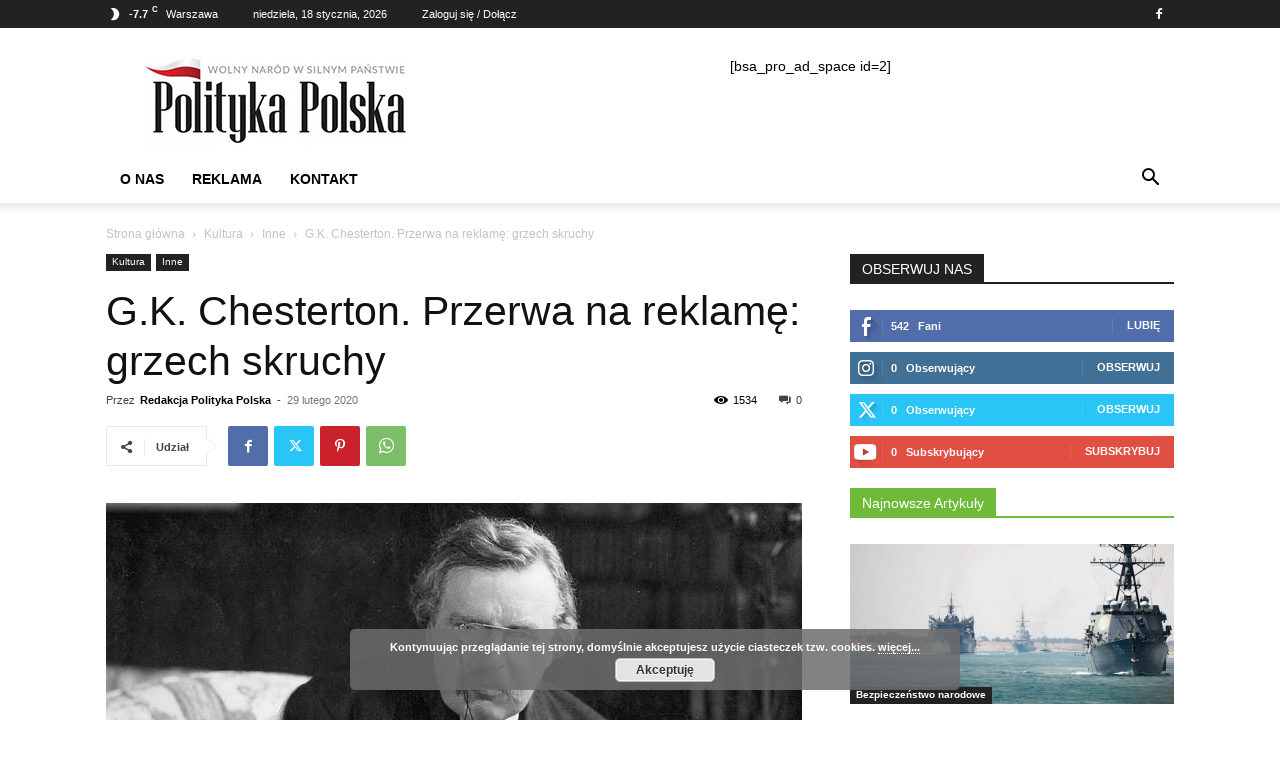

--- FILE ---
content_type: text/html; charset=UTF-8
request_url: https://politykapolska.eu/2020/02/29/g-k-chesterton-przerwa-na-reklame-grzech-skruchy/
body_size: 32879
content:
<!doctype html >
<!--[if IE 8]>    <html class="ie8" lang="en"> <![endif]-->
<!--[if IE 9]>    <html class="ie9" lang="en"> <![endif]-->
<!--[if gt IE 8]><!--> <html lang="pl-PL" prefix="og: https://ogp.me/ns# fb: http://ogp.me/ns/fb#"> <!--<![endif]-->
<head>
    <title>G.K. Chesterton. Przerwa na reklamę: grzech skruchy - POLITYKA POLSKA</title><link rel="stylesheet" href="https://politykapolska.eu/wp-content/cache/min/1/3cda8c6ddbed27be012f58a8935e2181.css" media="all" data-minify="1" />
    <meta charset="UTF-8" />
    <meta name="viewport" content="width=device-width, initial-scale=1.0">
    <link rel="pingback" href="https://politykapolska.eu/xmlrpc.php" />
    	<style>img:is([sizes="auto" i], [sizes^="auto," i]) { contain-intrinsic-size: 3000px 1500px }</style>
	
<!-- Optymalizacja wyszukiwarek według Rank Math - https://rankmath.com/ -->
<meta name="robots" content="follow, index, max-snippet:-1, max-video-preview:-1, max-image-preview:large"/>
<link rel="canonical" href="https://politykapolska.eu/2020/02/29/g-k-chesterton-przerwa-na-reklame-grzech-skruchy/" />
<meta property="og:locale" content="pl_PL" />
<meta property="og:type" content="article" />
<meta property="og:title" content="G.K. Chesterton. Przerwa na reklamę: grzech skruchy - POLITYKA POLSKA" />
<meta property="og:description" content="Nie tak dawno pewien znany pastor kongregacjonalista wypowiedział doprawdy złote słowa. Gdy już przebrnął przez zwykły rytualny frazes o tradycyjnej teologii, nie dostosowanej do nowoczesnego świata intelektu (co stanowi żelazny punkt rytuału, obowiązującego przy takich okazjach) rzucił mimochodem parę zdań na temat zbędnego zawracania sobie głowy grzechem, zauważając: „W jednym z naszych ulubionych hymnów ludzie [&hellip;]" />
<meta property="og:url" content="https://politykapolska.eu/2020/02/29/g-k-chesterton-przerwa-na-reklame-grzech-skruchy/" />
<meta property="og:site_name" content="POLITYKA POLSKA" />
<meta property="article:author" content="https://www.facebook.com/politykapolska" />
<meta property="article:tag" content="Fałsz" />
<meta property="article:tag" content="Grzech" />
<meta property="article:tag" content="Kapitalizm" />
<meta property="article:tag" content="Królestwo Boże" />
<meta property="article:tag" content="królestwo ludzkie" />
<meta property="article:tag" content="Prawda" />
<meta property="article:tag" content="Reklama" />
<meta property="article:tag" content="Skrucha" />
<meta property="article:tag" content="Wyznanie" />
<meta property="article:section" content="Inne" />
<meta property="og:updated_time" content="2020-02-29T11:29:43+01:00" />
<meta property="og:image" content="https://politykapolska.eu/wp-content/uploads/2019/06/Chesterton-Apostol-Zdrowego-Rozsadku.jpg" />
<meta property="og:image:secure_url" content="https://politykapolska.eu/wp-content/uploads/2019/06/Chesterton-Apostol-Zdrowego-Rozsadku.jpg" />
<meta property="og:image:width" content="900" />
<meta property="og:image:height" content="600" />
<meta property="og:image:alt" content="G.K. Chesterton. Przerwa na reklamę: grzech skruchy" />
<meta property="og:image:type" content="image/jpeg" />
<meta property="article:published_time" content="2020-02-29T11:22:53+01:00" />
<meta property="article:modified_time" content="2020-02-29T11:29:43+01:00" />
<meta name="twitter:card" content="summary_large_image" />
<meta name="twitter:title" content="G.K. Chesterton. Przerwa na reklamę: grzech skruchy - POLITYKA POLSKA" />
<meta name="twitter:description" content="Nie tak dawno pewien znany pastor kongregacjonalista wypowiedział doprawdy złote słowa. Gdy już przebrnął przez zwykły rytualny frazes o tradycyjnej teologii, nie dostosowanej do nowoczesnego świata intelektu (co stanowi żelazny punkt rytuału, obowiązującego przy takich okazjach) rzucił mimochodem parę zdań na temat zbędnego zawracania sobie głowy grzechem, zauważając: „W jednym z naszych ulubionych hymnów ludzie [&hellip;]" />
<meta name="twitter:image" content="https://politykapolska.eu/wp-content/uploads/2019/06/Chesterton-Apostol-Zdrowego-Rozsadku.jpg" />
<meta name="twitter:label1" content="Napisane przez" />
<meta name="twitter:data1" content="Redakcja Polityka Polska" />
<meta name="twitter:label2" content="Czas czytania" />
<meta name="twitter:data2" content="3 minuty" />
<script type="application/ld+json" class="rank-math-schema">{"@context":"https://schema.org","@graph":[{"@type":"Organization","@id":"https://politykapolska.eu/#organization","name":"Redakcja Polityki Polskiej","url":"https://politykapolska.eu","logo":{"@type":"ImageObject","@id":"https://politykapolska.eu/#logo","url":"https://politykapolska.eu/wp-content/uploads/2021/09/logo-polityka-polska.png","contentUrl":"https://politykapolska.eu/wp-content/uploads/2021/09/logo-polityka-polska.png","caption":"Redakcja Polityki Polskiej","inLanguage":"pl-PL","width":"272","height":"90"}},{"@type":"WebSite","@id":"https://politykapolska.eu/#website","url":"https://politykapolska.eu","name":"Redakcja Polityki Polskiej","publisher":{"@id":"https://politykapolska.eu/#organization"},"inLanguage":"pl-PL"},{"@type":"ImageObject","@id":"https://politykapolska.eu/wp-content/uploads/2019/06/Chesterton-Apostol-Zdrowego-Rozsadku.jpg","url":"https://politykapolska.eu/wp-content/uploads/2019/06/Chesterton-Apostol-Zdrowego-Rozsadku.jpg","width":"900","height":"600","inLanguage":"pl-PL"},{"@type":"WebPage","@id":"https://politykapolska.eu/2020/02/29/g-k-chesterton-przerwa-na-reklame-grzech-skruchy/#webpage","url":"https://politykapolska.eu/2020/02/29/g-k-chesterton-przerwa-na-reklame-grzech-skruchy/","name":"G.K. Chesterton. Przerwa na reklam\u0119: grzech skruchy - POLITYKA POLSKA","datePublished":"2020-02-29T11:22:53+01:00","dateModified":"2020-02-29T11:29:43+01:00","isPartOf":{"@id":"https://politykapolska.eu/#website"},"primaryImageOfPage":{"@id":"https://politykapolska.eu/wp-content/uploads/2019/06/Chesterton-Apostol-Zdrowego-Rozsadku.jpg"},"inLanguage":"pl-PL"},{"@type":"Person","@id":"https://politykapolska.eu/author/redakcja/","name":"Redakcja Polityka Polska","url":"https://politykapolska.eu/author/redakcja/","image":{"@type":"ImageObject","@id":"https://secure.gravatar.com/avatar/fb4849de54de02a256fc80bf16865c55?s=96&amp;d=mm&amp;r=g","url":"https://secure.gravatar.com/avatar/fb4849de54de02a256fc80bf16865c55?s=96&amp;d=mm&amp;r=g","caption":"Redakcja Polityka Polska","inLanguage":"pl-PL"},"sameAs":["https://politykapolska.eu","https://www.facebook.com/politykapolska"],"worksFor":{"@id":"https://politykapolska.eu/#organization"}},{"@type":"Article","headline":"G.K. Chesterton. Przerwa na reklam\u0119: grzech skruchy - POLITYKA POLSKA","datePublished":"2020-02-29T11:22:53+01:00","dateModified":"2020-02-29T11:29:43+01:00","author":{"@id":"https://politykapolska.eu/author/redakcja/","name":"Redakcja Polityka Polska"},"publisher":{"@id":"https://politykapolska.eu/#organization"},"description":"A szkoda. Gdyby cho\u0107 raz kto\u015b powiedzia\u0142 co\u015b r\u00f3wnie uczciwego! Rzecz jasna, pracodawca ze swej strony powinien z miejsca wskaza\u0107 ewidentny fakt, \u017ce i on jest fa\u0142szywy i nieprawo\u015bci pe\u0142en. Boj\u0119 si\u0119 tylko, \u017ce wywo\u0142a\u0142oby to jeszcze g\u0142\u0119bszy szok w kr\u0119gach kongregacjonalist\u00f3w. Warto zauwa\u017cy\u0107, \u017ce \u00f3w znany pastor milcz\u0105co, lecz za to dokumentnie, porzuci\u0142 przekonanie, wyra\u017cane ongi\u015b gor\u0105co i z wielkim naciskiem nie tylko przez puryta\u0144skich moralist\u00f3w, lecz r\u00f3wnie\u017c przez nowoczesnych protestanckich reformator\u00f3w spo\u0142ecznych. Porzuci\u0142 mianowicie ide\u0119, \u017ce to Kr\u00f3lestwo Bo\u017ce powinno kontrolowa\u0107 i oczyszcza\u0107 kr\u00f3lestwa ludzkie; \u017ce to chrze\u015bcija\u0144stwo ma os\u0105dza\u0107 pospolite komercyjne walory \u015bwiata. Pogodzi\u0142 si\u0119 z istniej\u0105cym systemem biznesu i jego dwoma podstawowymi narz\u0119dziami, wyp\u0142at\u0105 i wym\u00f3wieniem, i uzna\u0142 ten system za co\u015b odwiecznego, niezmiennego i nieuniknionego, na co nikt normalny by si\u0119 nie porywa\u0142. Lecz je\u015bli chodzi o pradawne, niezg\u0142\u0119bione i powszechne odczucie z\u0142a w ludzkiej duszy, o kt\u00f3rym ca\u0142a ludzko\u015b\u0107 mog\u0142aby za\u015bwiadczy\u0107, uzna\u0142 je za co\u015b niewielkiego i niem\u0105drego, co trzeba sprz\u0105tn\u0105\u0107 z drogi, \u017ceby nie zawadza\u0142o biznesowi.","name":"G.K. Chesterton. Przerwa na reklam\u0119: grzech skruchy - POLITYKA POLSKA","@id":"https://politykapolska.eu/2020/02/29/g-k-chesterton-przerwa-na-reklame-grzech-skruchy/#richSnippet","isPartOf":{"@id":"https://politykapolska.eu/2020/02/29/g-k-chesterton-przerwa-na-reklame-grzech-skruchy/#webpage"},"image":{"@id":"https://politykapolska.eu/wp-content/uploads/2019/06/Chesterton-Apostol-Zdrowego-Rozsadku.jpg"},"inLanguage":"pl-PL","mainEntityOfPage":{"@id":"https://politykapolska.eu/2020/02/29/g-k-chesterton-przerwa-na-reklame-grzech-skruchy/#webpage"}}]}</script>
<!-- /Wtyczka Rank Math WordPress SEO -->

<link href='https://fonts.gstatic.com' crossorigin rel='preconnect' />
<link rel="alternate" type="application/rss+xml" title="POLITYKA POLSKA &raquo; Kanał z wpisami" href="https://politykapolska.eu/feed/" />
<link rel="alternate" type="application/rss+xml" title="POLITYKA POLSKA &raquo; Kanał z komentarzami" href="https://politykapolska.eu/comments/feed/" />
<link rel="alternate" type="application/rss+xml" title="POLITYKA POLSKA &raquo; G.K. Chesterton. Przerwa na reklamę: grzech skruchy Kanał z komentarzami" href="https://politykapolska.eu/2020/02/29/g-k-chesterton-przerwa-na-reklame-grzech-skruchy/feed/" />
<style id='wp-emoji-styles-inline-css' type='text/css'>

	img.wp-smiley, img.emoji {
		display: inline !important;
		border: none !important;
		box-shadow: none !important;
		height: 1em !important;
		width: 1em !important;
		margin: 0 0.07em !important;
		vertical-align: -0.1em !important;
		background: none !important;
		padding: 0 !important;
	}
</style>

<style id='rank-math-toc-block-style-inline-css' type='text/css'>
.wp-block-rank-math-toc-block nav ol{counter-reset:item}.wp-block-rank-math-toc-block nav ol li{display:block}.wp-block-rank-math-toc-block nav ol li:before{content:counters(item, ".") ". ";counter-increment:item}

</style>
<style id='rank-math-rich-snippet-style-inline-css' type='text/css'>
/*!
* Plugin:  Rank Math
* URL: https://rankmath.com/wordpress/plugin/seo-suite/
* Name:  rank-math-review-snippet.css
*/@-webkit-keyframes spin{0%{-webkit-transform:rotate(0deg)}100%{-webkit-transform:rotate(-360deg)}}@keyframes spin{0%{-webkit-transform:rotate(0deg)}100%{-webkit-transform:rotate(-360deg)}}@keyframes bounce{from{-webkit-transform:translateY(0px);transform:translateY(0px)}to{-webkit-transform:translateY(-5px);transform:translateY(-5px)}}@-webkit-keyframes bounce{from{-webkit-transform:translateY(0px);transform:translateY(0px)}to{-webkit-transform:translateY(-5px);transform:translateY(-5px)}}@-webkit-keyframes loading{0%{background-size:20% 50% ,20% 50% ,20% 50%}20%{background-size:20% 20% ,20% 50% ,20% 50%}40%{background-size:20% 100%,20% 20% ,20% 50%}60%{background-size:20% 50% ,20% 100%,20% 20%}80%{background-size:20% 50% ,20% 50% ,20% 100%}100%{background-size:20% 50% ,20% 50% ,20% 50%}}@keyframes loading{0%{background-size:20% 50% ,20% 50% ,20% 50%}20%{background-size:20% 20% ,20% 50% ,20% 50%}40%{background-size:20% 100%,20% 20% ,20% 50%}60%{background-size:20% 50% ,20% 100%,20% 20%}80%{background-size:20% 50% ,20% 50% ,20% 100%}100%{background-size:20% 50% ,20% 50% ,20% 50%}}:root{--rankmath-wp-adminbar-height: 0}#rank-math-rich-snippet-wrapper{overflow:hidden}#rank-math-rich-snippet-wrapper h5.rank-math-title{display:block;font-size:18px;line-height:1.4}#rank-math-rich-snippet-wrapper .rank-math-review-image{float:right;max-width:40%;margin-left:15px}#rank-math-rich-snippet-wrapper .rank-math-review-data{margin-bottom:15px}#rank-math-rich-snippet-wrapper .rank-math-total-wrapper{width:100%;padding:0 0 20px 0;float:left;clear:both;position:relative;-webkit-box-sizing:border-box;box-sizing:border-box}#rank-math-rich-snippet-wrapper .rank-math-total-wrapper .rank-math-total{border:0;display:block;margin:0;width:auto;float:left;text-align:left;padding:0;font-size:24px;line-height:1;font-weight:700;-webkit-box-sizing:border-box;box-sizing:border-box;overflow:hidden}#rank-math-rich-snippet-wrapper .rank-math-total-wrapper .rank-math-review-star{float:left;margin-left:15px;margin-top:5px;position:relative;z-index:99;line-height:1}#rank-math-rich-snippet-wrapper .rank-math-total-wrapper .rank-math-review-star .rank-math-review-result-wrapper{display:inline-block;white-space:nowrap;position:relative;color:#e7e7e7}#rank-math-rich-snippet-wrapper .rank-math-total-wrapper .rank-math-review-star .rank-math-review-result-wrapper .rank-math-review-result{position:absolute;top:0;left:0;overflow:hidden;white-space:nowrap;color:#ffbe01}#rank-math-rich-snippet-wrapper .rank-math-total-wrapper .rank-math-review-star .rank-math-review-result-wrapper i{font-size:18px;-webkit-text-stroke-width:1px;font-style:normal;padding:0 2px;line-height:inherit}#rank-math-rich-snippet-wrapper .rank-math-total-wrapper .rank-math-review-star .rank-math-review-result-wrapper i:before{content:"\2605"}body.rtl #rank-math-rich-snippet-wrapper .rank-math-review-image{float:left;margin-left:0;margin-right:15px}body.rtl #rank-math-rich-snippet-wrapper .rank-math-total-wrapper .rank-math-total{float:right}body.rtl #rank-math-rich-snippet-wrapper .rank-math-total-wrapper .rank-math-review-star{float:right;margin-left:0;margin-right:15px}body.rtl #rank-math-rich-snippet-wrapper .rank-math-total-wrapper .rank-math-review-star .rank-math-review-result{left:auto;right:0}@media screen and (max-width: 480px){#rank-math-rich-snippet-wrapper .rank-math-review-image{display:block;max-width:100%;width:100%;text-align:center;margin-right:0}#rank-math-rich-snippet-wrapper .rank-math-review-data{clear:both}}.clear{clear:both}

</style>
<style id='classic-theme-styles-inline-css' type='text/css'>
/*! This file is auto-generated */
.wp-block-button__link{color:#fff;background-color:#32373c;border-radius:9999px;box-shadow:none;text-decoration:none;padding:calc(.667em + 2px) calc(1.333em + 2px);font-size:1.125em}.wp-block-file__button{background:#32373c;color:#fff;text-decoration:none}
</style>
<style id='global-styles-inline-css' type='text/css'>
:root{--wp--preset--aspect-ratio--square: 1;--wp--preset--aspect-ratio--4-3: 4/3;--wp--preset--aspect-ratio--3-4: 3/4;--wp--preset--aspect-ratio--3-2: 3/2;--wp--preset--aspect-ratio--2-3: 2/3;--wp--preset--aspect-ratio--16-9: 16/9;--wp--preset--aspect-ratio--9-16: 9/16;--wp--preset--color--black: #000000;--wp--preset--color--cyan-bluish-gray: #abb8c3;--wp--preset--color--white: #ffffff;--wp--preset--color--pale-pink: #f78da7;--wp--preset--color--vivid-red: #cf2e2e;--wp--preset--color--luminous-vivid-orange: #ff6900;--wp--preset--color--luminous-vivid-amber: #fcb900;--wp--preset--color--light-green-cyan: #7bdcb5;--wp--preset--color--vivid-green-cyan: #00d084;--wp--preset--color--pale-cyan-blue: #8ed1fc;--wp--preset--color--vivid-cyan-blue: #0693e3;--wp--preset--color--vivid-purple: #9b51e0;--wp--preset--gradient--vivid-cyan-blue-to-vivid-purple: linear-gradient(135deg,rgba(6,147,227,1) 0%,rgb(155,81,224) 100%);--wp--preset--gradient--light-green-cyan-to-vivid-green-cyan: linear-gradient(135deg,rgb(122,220,180) 0%,rgb(0,208,130) 100%);--wp--preset--gradient--luminous-vivid-amber-to-luminous-vivid-orange: linear-gradient(135deg,rgba(252,185,0,1) 0%,rgba(255,105,0,1) 100%);--wp--preset--gradient--luminous-vivid-orange-to-vivid-red: linear-gradient(135deg,rgba(255,105,0,1) 0%,rgb(207,46,46) 100%);--wp--preset--gradient--very-light-gray-to-cyan-bluish-gray: linear-gradient(135deg,rgb(238,238,238) 0%,rgb(169,184,195) 100%);--wp--preset--gradient--cool-to-warm-spectrum: linear-gradient(135deg,rgb(74,234,220) 0%,rgb(151,120,209) 20%,rgb(207,42,186) 40%,rgb(238,44,130) 60%,rgb(251,105,98) 80%,rgb(254,248,76) 100%);--wp--preset--gradient--blush-light-purple: linear-gradient(135deg,rgb(255,206,236) 0%,rgb(152,150,240) 100%);--wp--preset--gradient--blush-bordeaux: linear-gradient(135deg,rgb(254,205,165) 0%,rgb(254,45,45) 50%,rgb(107,0,62) 100%);--wp--preset--gradient--luminous-dusk: linear-gradient(135deg,rgb(255,203,112) 0%,rgb(199,81,192) 50%,rgb(65,88,208) 100%);--wp--preset--gradient--pale-ocean: linear-gradient(135deg,rgb(255,245,203) 0%,rgb(182,227,212) 50%,rgb(51,167,181) 100%);--wp--preset--gradient--electric-grass: linear-gradient(135deg,rgb(202,248,128) 0%,rgb(113,206,126) 100%);--wp--preset--gradient--midnight: linear-gradient(135deg,rgb(2,3,129) 0%,rgb(40,116,252) 100%);--wp--preset--font-size--small: 11px;--wp--preset--font-size--medium: 20px;--wp--preset--font-size--large: 32px;--wp--preset--font-size--x-large: 42px;--wp--preset--font-size--regular: 15px;--wp--preset--font-size--larger: 50px;--wp--preset--spacing--20: 0.44rem;--wp--preset--spacing--30: 0.67rem;--wp--preset--spacing--40: 1rem;--wp--preset--spacing--50: 1.5rem;--wp--preset--spacing--60: 2.25rem;--wp--preset--spacing--70: 3.38rem;--wp--preset--spacing--80: 5.06rem;--wp--preset--shadow--natural: 6px 6px 9px rgba(0, 0, 0, 0.2);--wp--preset--shadow--deep: 12px 12px 50px rgba(0, 0, 0, 0.4);--wp--preset--shadow--sharp: 6px 6px 0px rgba(0, 0, 0, 0.2);--wp--preset--shadow--outlined: 6px 6px 0px -3px rgba(255, 255, 255, 1), 6px 6px rgba(0, 0, 0, 1);--wp--preset--shadow--crisp: 6px 6px 0px rgba(0, 0, 0, 1);}:where(.is-layout-flex){gap: 0.5em;}:where(.is-layout-grid){gap: 0.5em;}body .is-layout-flex{display: flex;}.is-layout-flex{flex-wrap: wrap;align-items: center;}.is-layout-flex > :is(*, div){margin: 0;}body .is-layout-grid{display: grid;}.is-layout-grid > :is(*, div){margin: 0;}:where(.wp-block-columns.is-layout-flex){gap: 2em;}:where(.wp-block-columns.is-layout-grid){gap: 2em;}:where(.wp-block-post-template.is-layout-flex){gap: 1.25em;}:where(.wp-block-post-template.is-layout-grid){gap: 1.25em;}.has-black-color{color: var(--wp--preset--color--black) !important;}.has-cyan-bluish-gray-color{color: var(--wp--preset--color--cyan-bluish-gray) !important;}.has-white-color{color: var(--wp--preset--color--white) !important;}.has-pale-pink-color{color: var(--wp--preset--color--pale-pink) !important;}.has-vivid-red-color{color: var(--wp--preset--color--vivid-red) !important;}.has-luminous-vivid-orange-color{color: var(--wp--preset--color--luminous-vivid-orange) !important;}.has-luminous-vivid-amber-color{color: var(--wp--preset--color--luminous-vivid-amber) !important;}.has-light-green-cyan-color{color: var(--wp--preset--color--light-green-cyan) !important;}.has-vivid-green-cyan-color{color: var(--wp--preset--color--vivid-green-cyan) !important;}.has-pale-cyan-blue-color{color: var(--wp--preset--color--pale-cyan-blue) !important;}.has-vivid-cyan-blue-color{color: var(--wp--preset--color--vivid-cyan-blue) !important;}.has-vivid-purple-color{color: var(--wp--preset--color--vivid-purple) !important;}.has-black-background-color{background-color: var(--wp--preset--color--black) !important;}.has-cyan-bluish-gray-background-color{background-color: var(--wp--preset--color--cyan-bluish-gray) !important;}.has-white-background-color{background-color: var(--wp--preset--color--white) !important;}.has-pale-pink-background-color{background-color: var(--wp--preset--color--pale-pink) !important;}.has-vivid-red-background-color{background-color: var(--wp--preset--color--vivid-red) !important;}.has-luminous-vivid-orange-background-color{background-color: var(--wp--preset--color--luminous-vivid-orange) !important;}.has-luminous-vivid-amber-background-color{background-color: var(--wp--preset--color--luminous-vivid-amber) !important;}.has-light-green-cyan-background-color{background-color: var(--wp--preset--color--light-green-cyan) !important;}.has-vivid-green-cyan-background-color{background-color: var(--wp--preset--color--vivid-green-cyan) !important;}.has-pale-cyan-blue-background-color{background-color: var(--wp--preset--color--pale-cyan-blue) !important;}.has-vivid-cyan-blue-background-color{background-color: var(--wp--preset--color--vivid-cyan-blue) !important;}.has-vivid-purple-background-color{background-color: var(--wp--preset--color--vivid-purple) !important;}.has-black-border-color{border-color: var(--wp--preset--color--black) !important;}.has-cyan-bluish-gray-border-color{border-color: var(--wp--preset--color--cyan-bluish-gray) !important;}.has-white-border-color{border-color: var(--wp--preset--color--white) !important;}.has-pale-pink-border-color{border-color: var(--wp--preset--color--pale-pink) !important;}.has-vivid-red-border-color{border-color: var(--wp--preset--color--vivid-red) !important;}.has-luminous-vivid-orange-border-color{border-color: var(--wp--preset--color--luminous-vivid-orange) !important;}.has-luminous-vivid-amber-border-color{border-color: var(--wp--preset--color--luminous-vivid-amber) !important;}.has-light-green-cyan-border-color{border-color: var(--wp--preset--color--light-green-cyan) !important;}.has-vivid-green-cyan-border-color{border-color: var(--wp--preset--color--vivid-green-cyan) !important;}.has-pale-cyan-blue-border-color{border-color: var(--wp--preset--color--pale-cyan-blue) !important;}.has-vivid-cyan-blue-border-color{border-color: var(--wp--preset--color--vivid-cyan-blue) !important;}.has-vivid-purple-border-color{border-color: var(--wp--preset--color--vivid-purple) !important;}.has-vivid-cyan-blue-to-vivid-purple-gradient-background{background: var(--wp--preset--gradient--vivid-cyan-blue-to-vivid-purple) !important;}.has-light-green-cyan-to-vivid-green-cyan-gradient-background{background: var(--wp--preset--gradient--light-green-cyan-to-vivid-green-cyan) !important;}.has-luminous-vivid-amber-to-luminous-vivid-orange-gradient-background{background: var(--wp--preset--gradient--luminous-vivid-amber-to-luminous-vivid-orange) !important;}.has-luminous-vivid-orange-to-vivid-red-gradient-background{background: var(--wp--preset--gradient--luminous-vivid-orange-to-vivid-red) !important;}.has-very-light-gray-to-cyan-bluish-gray-gradient-background{background: var(--wp--preset--gradient--very-light-gray-to-cyan-bluish-gray) !important;}.has-cool-to-warm-spectrum-gradient-background{background: var(--wp--preset--gradient--cool-to-warm-spectrum) !important;}.has-blush-light-purple-gradient-background{background: var(--wp--preset--gradient--blush-light-purple) !important;}.has-blush-bordeaux-gradient-background{background: var(--wp--preset--gradient--blush-bordeaux) !important;}.has-luminous-dusk-gradient-background{background: var(--wp--preset--gradient--luminous-dusk) !important;}.has-pale-ocean-gradient-background{background: var(--wp--preset--gradient--pale-ocean) !important;}.has-electric-grass-gradient-background{background: var(--wp--preset--gradient--electric-grass) !important;}.has-midnight-gradient-background{background: var(--wp--preset--gradient--midnight) !important;}.has-small-font-size{font-size: var(--wp--preset--font-size--small) !important;}.has-medium-font-size{font-size: var(--wp--preset--font-size--medium) !important;}.has-large-font-size{font-size: var(--wp--preset--font-size--large) !important;}.has-x-large-font-size{font-size: var(--wp--preset--font-size--x-large) !important;}
:where(.wp-block-post-template.is-layout-flex){gap: 1.25em;}:where(.wp-block-post-template.is-layout-grid){gap: 1.25em;}
:where(.wp-block-columns.is-layout-flex){gap: 2em;}:where(.wp-block-columns.is-layout-grid){gap: 2em;}
:root :where(.wp-block-pullquote){font-size: 1.5em;line-height: 1.6;}
</style>



<style id='td-theme-inline-css' type='text/css'>@media (max-width:767px){.td-header-desktop-wrap{display:none}}@media (min-width:767px){.td-header-mobile-wrap{display:none}}</style>



<style id='rocket-lazyload-inline-css' type='text/css'>
.rll-youtube-player{position:relative;padding-bottom:56.23%;height:0;overflow:hidden;max-width:100%;}.rll-youtube-player iframe{position:absolute;top:0;left:0;width:100%;height:100%;z-index:100;background:0 0}.rll-youtube-player img{bottom:0;display:block;left:0;margin:auto;max-width:100%;width:100%;position:absolute;right:0;top:0;border:none;height:auto;cursor:pointer;-webkit-transition:.4s all;-moz-transition:.4s all;transition:.4s all}.rll-youtube-player img:hover{-webkit-filter:brightness(75%)}.rll-youtube-player .play{height:72px;width:72px;left:50%;top:50%;margin-left:-36px;margin-top:-36px;position:absolute;background:url(https://politykapolska.eu/wp-content/plugins/wp-rocket/assets/img/youtube.png) no-repeat;cursor:pointer}
</style>
<script type="text/javascript" src="https://politykapolska.eu/wp-includes/js/jquery/jquery.min.js?ver=3.7.1" id="jquery-core-js" defer></script>

<link rel="https://api.w.org/" href="https://politykapolska.eu/wp-json/" /><link rel="alternate" title="JSON" type="application/json" href="https://politykapolska.eu/wp-json/wp/v2/posts/20411" /><link rel="EditURI" type="application/rsd+xml" title="RSD" href="https://politykapolska.eu/xmlrpc.php?rsd" />
<meta name="generator" content="WordPress 6.7.4" />
<link rel='shortlink' href='https://politykapolska.eu/?p=20411' />
    
    
    <style id="tdb-global-colors">:root{--accent-color:#fff}</style>

    
	
<!-- begin SI CAPTCHA Anti-Spam - login/register form style -->
<style type="text/css">
.si_captcha_small { width:175px; height:45px; padding-top:10px; padding-bottom:10px; }
.si_captcha_large { width:250px; height:60px; padding-top:10px; padding-bottom:10px; }
img#si_image_com { border-style:none; margin:0; padding-right:5px; float:left; }
img#si_image_reg { border-style:none; margin:0; padding-right:5px; float:left; }
img#si_image_log { border-style:none; margin:0; padding-right:5px; float:left; }
img#si_image_side_login { border-style:none; margin:0; padding-right:5px; float:left; }
img#si_image_checkout { border-style:none; margin:0; padding-right:5px; float:left; }
img#si_image_jetpack { border-style:none; margin:0; padding-right:5px; float:left; }
img#si_image_bbpress_topic { border-style:none; margin:0; padding-right:5px; float:left; }
.si_captcha_refresh { border-style:none; margin:0; vertical-align:bottom; }
div#si_captcha_input { display:block; padding-top:15px; padding-bottom:5px; }
label#si_captcha_code_label { margin:0; }
input#si_captcha_code_input { width:65px; }
p#si_captcha_code_p { clear: left; padding-top:10px; }
.si-captcha-jetpack-error { color:#DC3232; }
</style>
<!-- end SI CAPTCHA Anti-Spam - login/register form style -->

<!-- JS generated by theme -->

<script type="text/javascript" id="td-generated-header-js">
    
    

	    var tdBlocksArray = []; //here we store all the items for the current page

	    // td_block class - each ajax block uses a object of this class for requests
	    function tdBlock() {
		    this.id = '';
		    this.block_type = 1; //block type id (1-234 etc)
		    this.atts = '';
		    this.td_column_number = '';
		    this.td_current_page = 1; //
		    this.post_count = 0; //from wp
		    this.found_posts = 0; //from wp
		    this.max_num_pages = 0; //from wp
		    this.td_filter_value = ''; //current live filter value
		    this.is_ajax_running = false;
		    this.td_user_action = ''; // load more or infinite loader (used by the animation)
		    this.header_color = '';
		    this.ajax_pagination_infinite_stop = ''; //show load more at page x
	    }

        // td_js_generator - mini detector
        ( function () {
            var htmlTag = document.getElementsByTagName("html")[0];

	        if ( navigator.userAgent.indexOf("MSIE 10.0") > -1 ) {
                htmlTag.className += ' ie10';
            }

            if ( !!navigator.userAgent.match(/Trident.*rv\:11\./) ) {
                htmlTag.className += ' ie11';
            }

	        if ( navigator.userAgent.indexOf("Edge") > -1 ) {
                htmlTag.className += ' ieEdge';
            }

            if ( /(iPad|iPhone|iPod)/g.test(navigator.userAgent) ) {
                htmlTag.className += ' td-md-is-ios';
            }

            var user_agent = navigator.userAgent.toLowerCase();
            if ( user_agent.indexOf("android") > -1 ) {
                htmlTag.className += ' td-md-is-android';
            }

            if ( -1 !== navigator.userAgent.indexOf('Mac OS X')  ) {
                htmlTag.className += ' td-md-is-os-x';
            }

            if ( /chrom(e|ium)/.test(navigator.userAgent.toLowerCase()) ) {
               htmlTag.className += ' td-md-is-chrome';
            }

            if ( -1 !== navigator.userAgent.indexOf('Firefox') ) {
                htmlTag.className += ' td-md-is-firefox';
            }

            if ( -1 !== navigator.userAgent.indexOf('Safari') && -1 === navigator.userAgent.indexOf('Chrome') ) {
                htmlTag.className += ' td-md-is-safari';
            }

            if( -1 !== navigator.userAgent.indexOf('IEMobile') ){
                htmlTag.className += ' td-md-is-iemobile';
            }

        })();

        var tdLocalCache = {};

        ( function () {
            "use strict";

            tdLocalCache = {
                data: {},
                remove: function (resource_id) {
                    delete tdLocalCache.data[resource_id];
                },
                exist: function (resource_id) {
                    return tdLocalCache.data.hasOwnProperty(resource_id) && tdLocalCache.data[resource_id] !== null;
                },
                get: function (resource_id) {
                    return tdLocalCache.data[resource_id];
                },
                set: function (resource_id, cachedData) {
                    tdLocalCache.remove(resource_id);
                    tdLocalCache.data[resource_id] = cachedData;
                }
            };
        })();

    
    
var td_viewport_interval_list=[{"limitBottom":767,"sidebarWidth":228},{"limitBottom":1018,"sidebarWidth":300},{"limitBottom":1140,"sidebarWidth":324}];
var tdc_is_installed="yes";
var td_ajax_url="https:\/\/politykapolska.eu\/wp-admin\/admin-ajax.php?td_theme_name=Newspaper&v=12.6.8";
var td_get_template_directory_uri="https:\/\/politykapolska.eu\/wp-content\/plugins\/td-composer\/legacy\/common";
var tds_snap_menu="smart_snap_always";
var tds_logo_on_sticky="show_header_logo";
var tds_header_style="";
var td_please_wait="Prosz\u0119 czeka\u0107 ...";
var td_email_user_pass_incorrect="U\u017cytkownik lub has\u0142o niepoprawne!";
var td_email_user_incorrect="E-mail lub nazwa u\u017cytkownika jest niepoprawna!";
var td_email_incorrect="E-mail niepoprawny!";
var td_user_incorrect="Username incorrect!";
var td_email_user_empty="Email or username empty!";
var td_pass_empty="Pass empty!";
var td_pass_pattern_incorrect="Invalid Pass Pattern!";
var td_retype_pass_incorrect="Retyped Pass incorrect!";
var tds_more_articles_on_post_enable="show";
var tds_more_articles_on_post_time_to_wait="";
var tds_more_articles_on_post_pages_distance_from_top=0;
var tds_captcha="";
var tds_theme_color_site_wide="#4db2ec";
var tds_smart_sidebar="enabled";
var tdThemeName="Newspaper";
var tdThemeNameWl="Newspaper";
var td_magnific_popup_translation_tPrev="Poprzedni (Strza\u0142ka w lewo)";
var td_magnific_popup_translation_tNext="Nast\u0119pny (Strza\u0142ka w prawo)";
var td_magnific_popup_translation_tCounter="%curr% z %total%";
var td_magnific_popup_translation_ajax_tError="Zawarto\u015b\u0107 z %url% nie mo\u017ce by\u0107 za\u0142adowana.";
var td_magnific_popup_translation_image_tError="Obraz #%curr% nie mo\u017ce by\u0107 za\u0142adowany.";
var tdBlockNonce="974c3a2a36";
var tdMobileMenu="enabled";
var tdMobileSearch="enabled";
var tdDateNamesI18n={"month_names":["stycze\u0144","luty","marzec","kwiecie\u0144","maj","czerwiec","lipiec","sierpie\u0144","wrzesie\u0144","pa\u017adziernik","listopad","grudzie\u0144"],"month_names_short":["sty","lut","mar","kwi","maj","cze","lip","sie","wrz","pa\u017a","lis","gru"],"day_names":["niedziela","poniedzia\u0142ek","wtorek","\u015broda","czwartek","pi\u0105tek","sobota"],"day_names_short":["niedz.","pon.","wt.","\u015br.","czw.","pt.","sob."]};
var tdb_modal_confirm="Ratowa\u0107";
var tdb_modal_cancel="Anulowa\u0107";
var tdb_modal_confirm_alt="Tak";
var tdb_modal_cancel_alt="NIE";
var td_deploy_mode="deploy";
var td_ad_background_click_link="";
var td_ad_background_click_target="";
</script>


<!-- Header style compiled by theme -->

<style>.block-title>span,.block-title>span>a,.block-title>a,.block-title>label,.widgettitle,.widgettitle:after,body .td-trending-now-title,.td-trending-now-wrapper:hover .td-trending-now-title,.wpb_tabs li.ui-tabs-active a,.wpb_tabs li:hover a,.vc_tta-container .vc_tta-color-grey.vc_tta-tabs-position-top.vc_tta-style-classic .vc_tta-tabs-container .vc_tta-tab.vc_active>a,.vc_tta-container .vc_tta-color-grey.vc_tta-tabs-position-top.vc_tta-style-classic .vc_tta-tabs-container .vc_tta-tab:hover>a,.td_block_template_1 .td-related-title .td-cur-simple-item,.td-subcat-filter .td-subcat-dropdown:hover .td-subcat-more,.td-weather-information:before,.td-weather-week:before,.td_block_exchange .td-exchange-header:before,.td-theme-wrap .td_block_template_3 .td-block-title>*,.td-theme-wrap .td_block_template_4 .td-block-title>*,.td-theme-wrap .td_block_template_7 .td-block-title>*,.td-theme-wrap .td_block_template_9 .td-block-title:after,.td-theme-wrap .td_block_template_10 .td-block-title::before,.td-theme-wrap .td_block_template_11 .td-block-title::before,.td-theme-wrap .td_block_template_11 .td-block-title::after,.td-theme-wrap .td_block_template_14 .td-block-title,.td-theme-wrap .td_block_template_15 .td-block-title:before,.td-theme-wrap .td_block_template_17 .td-block-title:before{background-color:#222222}.block-title,.td_block_template_1 .td-related-title,.wpb_tabs .wpb_tabs_nav,.vc_tta-container .vc_tta-color-grey.vc_tta-tabs-position-top.vc_tta-style-classic .vc_tta-tabs-container,.td-theme-wrap .td_block_template_5 .td-block-title>*,.td-theme-wrap .td_block_template_17 .td-block-title,.td-theme-wrap .td_block_template_17 .td-block-title::before{border-color:#222222}.td-theme-wrap .td_block_template_4 .td-block-title>*:before,.td-theme-wrap .td_block_template_17 .td-block-title::after{border-color:#222222 transparent transparent transparent}.td-theme-wrap .td_block_template_4 .td-related-title .td-cur-simple-item:before{border-color:#222222 transparent transparent transparent!important}.td-footer-wrapper,.td-footer-wrapper .td_block_template_7 .td-block-title>*,.td-footer-wrapper .td_block_template_17 .td-block-title,.td-footer-wrapper .td-block-title-wrap .td-wrapper-pulldown-filter{background-color:#111111}.td-footer-wrapper::before{background-image:url('https://politykapolska.eu/wp-content/uploads/2019/02/footer-bg-714x316.jpg')}.td-footer-wrapper::before{background-size:cover}.td-footer-wrapper::before{background-position:center center}.td-footer-wrapper::before{opacity:0.1}.td-post-content p,.td-post-content{font-size:18px}.post blockquote p,.page blockquote p,.td-post-text-content blockquote p{font-size:18px;text-transform:none}.post .td_quote_box p,.page .td_quote_box p{font-size:18px;text-transform:none}.post .td_pull_quote p,.page .td_pull_quote p,.post .wp-block-pullquote blockquote p,.page .wp-block-pullquote blockquote p{font-size:18px;text-transform:none}.block-title>span,.block-title>span>a,.block-title>a,.block-title>label,.widgettitle,.widgettitle:after,body .td-trending-now-title,.td-trending-now-wrapper:hover .td-trending-now-title,.wpb_tabs li.ui-tabs-active a,.wpb_tabs li:hover a,.vc_tta-container .vc_tta-color-grey.vc_tta-tabs-position-top.vc_tta-style-classic .vc_tta-tabs-container .vc_tta-tab.vc_active>a,.vc_tta-container .vc_tta-color-grey.vc_tta-tabs-position-top.vc_tta-style-classic .vc_tta-tabs-container .vc_tta-tab:hover>a,.td_block_template_1 .td-related-title .td-cur-simple-item,.td-subcat-filter .td-subcat-dropdown:hover .td-subcat-more,.td-weather-information:before,.td-weather-week:before,.td_block_exchange .td-exchange-header:before,.td-theme-wrap .td_block_template_3 .td-block-title>*,.td-theme-wrap .td_block_template_4 .td-block-title>*,.td-theme-wrap .td_block_template_7 .td-block-title>*,.td-theme-wrap .td_block_template_9 .td-block-title:after,.td-theme-wrap .td_block_template_10 .td-block-title::before,.td-theme-wrap .td_block_template_11 .td-block-title::before,.td-theme-wrap .td_block_template_11 .td-block-title::after,.td-theme-wrap .td_block_template_14 .td-block-title,.td-theme-wrap .td_block_template_15 .td-block-title:before,.td-theme-wrap .td_block_template_17 .td-block-title:before{background-color:#222222}.block-title,.td_block_template_1 .td-related-title,.wpb_tabs .wpb_tabs_nav,.vc_tta-container .vc_tta-color-grey.vc_tta-tabs-position-top.vc_tta-style-classic .vc_tta-tabs-container,.td-theme-wrap .td_block_template_5 .td-block-title>*,.td-theme-wrap .td_block_template_17 .td-block-title,.td-theme-wrap .td_block_template_17 .td-block-title::before{border-color:#222222}.td-theme-wrap .td_block_template_4 .td-block-title>*:before,.td-theme-wrap .td_block_template_17 .td-block-title::after{border-color:#222222 transparent transparent transparent}.td-theme-wrap .td_block_template_4 .td-related-title .td-cur-simple-item:before{border-color:#222222 transparent transparent transparent!important}.td-footer-wrapper,.td-footer-wrapper .td_block_template_7 .td-block-title>*,.td-footer-wrapper .td_block_template_17 .td-block-title,.td-footer-wrapper .td-block-title-wrap .td-wrapper-pulldown-filter{background-color:#111111}.td-footer-wrapper::before{background-image:url('https://politykapolska.eu/wp-content/uploads/2019/02/footer-bg-714x316.jpg')}.td-footer-wrapper::before{background-size:cover}.td-footer-wrapper::before{background-position:center center}.td-footer-wrapper::before{opacity:0.1}.td-post-content p,.td-post-content{font-size:18px}.post blockquote p,.page blockquote p,.td-post-text-content blockquote p{font-size:18px;text-transform:none}.post .td_quote_box p,.page .td_quote_box p{font-size:18px;text-transform:none}.post .td_pull_quote p,.page .td_pull_quote p,.post .wp-block-pullquote blockquote p,.page .wp-block-pullquote blockquote p{font-size:18px;text-transform:none}</style>

<!-- Global site tag (gtag.js) - Google Analytics -->
<script data-rocketlazyloadscript='https://politykapolska.eu/wp-content/cache/busting/1/gtm-e35cd94f49c9765d3ed85344b70df375.js' data-no-minify="1" async ></script>
<script data-rocketlazyloadscript='[data-uri]' ></script>


<script type="application/ld+json">
    {
        "@context": "https://schema.org",
        "@type": "BreadcrumbList",
        "itemListElement": [
            {
                "@type": "ListItem",
                "position": 1,
                "item": {
                    "@type": "WebSite",
                    "@id": "https://politykapolska.eu/",
                    "name": "Strona główna"
                }
            },
            {
                "@type": "ListItem",
                "position": 2,
                    "item": {
                    "@type": "WebPage",
                    "@id": "https://politykapolska.eu/category/kultura/",
                    "name": "Kultura"
                }
            }
            ,{
                "@type": "ListItem",
                "position": 3,
                    "item": {
                    "@type": "WebPage",
                    "@id": "https://politykapolska.eu/category/kultura/inne/",
                    "name": "Inne"                                
                }
            }
            ,{
                "@type": "ListItem",
                "position": 4,
                    "item": {
                    "@type": "WebPage",
                    "@id": "https://politykapolska.eu/2020/02/29/g-k-chesterton-przerwa-na-reklame-grzech-skruchy/",
                    "name": "G.K. Chesterton. Przerwa na reklamę: grzech skruchy"                                
                }
            }    
        ]
    }
</script>
<link rel="icon" href="https://politykapolska.eu/wp-content/uploads/2017/08/cropped-FlagaPNG-32x32.png" sizes="32x32" />
<link rel="icon" href="https://politykapolska.eu/wp-content/uploads/2017/08/cropped-FlagaPNG-192x192.png" sizes="192x192" />
<link rel="apple-touch-icon" href="https://politykapolska.eu/wp-content/uploads/2017/08/cropped-FlagaPNG-180x180.png" />
<meta name="msapplication-TileImage" content="https://politykapolska.eu/wp-content/uploads/2017/08/cropped-FlagaPNG-270x270.png" />

<!-- Button style compiled by theme -->

<style></style>


<!-- START - Open Graph and Twitter Card Tags 3.3.3 -->
 <!-- Facebook Open Graph -->
  <meta property="og:locale" content="pl_PL"/>
  <meta property="og:site_name" content="POLITYKA POLSKA"/>
  <meta property="og:title" content="G.K. Chesterton. Przerwa na reklamę: grzech skruchy"/>
  <meta property="og:url" content="https://politykapolska.eu/2020/02/29/g-k-chesterton-przerwa-na-reklame-grzech-skruchy/"/>
  <meta property="og:type" content="article"/>
  <meta property="og:description" content="Nie tak dawno pewien znany pastor kongregacjonalista wypowiedział doprawdy złote słowa. Gdy już przebrnął przez zwykły rytualny frazes o tradycyjnej teologii, nie dostosowanej do nowoczesnego świata intelektu (co stanowi żelazny punkt rytuału, obowiązującego przy takich okazjach) rzucił mimochodem p"/>
  <meta property="og:image" content="https://politykapolska.eu/wp-content/uploads/2019/06/Chesterton-Apostol-Zdrowego-Rozsadku.jpg"/>
  <meta property="og:image:url" content="https://politykapolska.eu/wp-content/uploads/2019/06/Chesterton-Apostol-Zdrowego-Rozsadku.jpg"/>
  <meta property="og:image:secure_url" content="https://politykapolska.eu/wp-content/uploads/2019/06/Chesterton-Apostol-Zdrowego-Rozsadku.jpg"/>
  <meta property="article:published_time" content="2020-02-29T11:22:53+01:00"/>
  <meta property="article:modified_time" content="2020-02-29T11:29:43+01:00" />
  <meta property="og:updated_time" content="2020-02-29T11:29:43+01:00" />
  <meta property="article:section" content="Inne"/>
  <meta property="article:section" content="Kultura"/>
  <meta property="article:author" content="https://www.facebook.com/politykapolska"/>
 <!-- Google+ / Schema.org -->
  <meta itemprop="name" content="G.K. Chesterton. Przerwa na reklamę: grzech skruchy"/>
  <meta itemprop="headline" content="G.K. Chesterton. Przerwa na reklamę: grzech skruchy"/>
  <meta itemprop="description" content="Nie tak dawno pewien znany pastor kongregacjonalista wypowiedział doprawdy złote słowa. Gdy już przebrnął przez zwykły rytualny frazes o tradycyjnej teologii, nie dostosowanej do nowoczesnego świata intelektu (co stanowi żelazny punkt rytuału, obowiązującego przy takich okazjach) rzucił mimochodem p"/>
  <meta itemprop="image" content="https://politykapolska.eu/wp-content/uploads/2019/06/Chesterton-Apostol-Zdrowego-Rozsadku.jpg"/>
  <meta itemprop="datePublished" content="2020-02-29"/>
  <meta itemprop="dateModified" content="2020-02-29T11:29:43+01:00" />
  <meta itemprop="author" content="Redakcja Polityka Polska"/>
  <!--<meta itemprop="publisher" content="POLITYKA POLSKA"/>--> <!-- To solve: The attribute publisher.itemtype has an invalid value -->
 <!-- Twitter Cards -->
  <meta name="twitter:title" content="G.K. Chesterton. Przerwa na reklamę: grzech skruchy"/>
  <meta name="twitter:url" content="https://politykapolska.eu/2020/02/29/g-k-chesterton-przerwa-na-reklame-grzech-skruchy/"/>
  <meta name="twitter:description" content="Nie tak dawno pewien znany pastor kongregacjonalista wypowiedział doprawdy złote słowa. Gdy już przebrnął przez zwykły rytualny frazes o tradycyjnej teologii, nie dostosowanej do nowoczesnego świata intelektu (co stanowi żelazny punkt rytuału, obowiązującego przy takich okazjach) rzucił mimochodem p"/>
  <meta name="twitter:image" content="https://politykapolska.eu/wp-content/uploads/2019/06/Chesterton-Apostol-Zdrowego-Rozsadku.jpg"/>
  <meta name="twitter:card" content="summary_large_image"/>
 <!-- SEO -->
 <!-- Misc. tags -->
 <!-- is_singular -->
<!-- END - Open Graph and Twitter Card Tags 3.3.3 -->
	
	<style id="tdw-css-placeholder"></style><noscript><style id="rocket-lazyload-nojs-css">.rll-youtube-player, [data-lazy-src]{display:none !important;}</style></noscript></head>

<body data-rsssl=1 class="post-template-default single single-post postid-20411 single-format-standard td-standard-pack g-k-chesterton-przerwa-na-reklame-grzech-skruchy global-block-template-1 td-full-layout" itemscope="itemscope" itemtype="https://schema.org/WebPage">

<div class="td-scroll-up" data-style="style1"><i class="td-icon-menu-up"></i></div>
    <div class="td-menu-background" style="visibility:hidden"></div>
<div id="td-mobile-nav" style="visibility:hidden">
    <div class="td-mobile-container">
        <!-- mobile menu top section -->
        <div class="td-menu-socials-wrap">
            <!-- socials -->
            <div class="td-menu-socials">
                
        <span class="td-social-icon-wrap">
            <a target="_blank" href="https://www.facebook.com/politykapolska" title="Facebook">
                <i class="td-icon-font td-icon-facebook"></i>
                <span style="display: none">Facebook</span>
            </a>
        </span>            </div>
            <!-- close button -->
            <div class="td-mobile-close">
                <span><i class="td-icon-close-mobile"></i></span>
            </div>
        </div>

        <!-- login section -->
                    <div class="td-menu-login-section">
                
    <div class="td-guest-wrap">
        <div class="td-menu-login"><a id="login-link-mob">Zaloguj</a> <span></span><a id="register-link-mob">Przyłączyć się</a></div>
    </div>
            </div>
        
        <!-- menu section -->
        <div class="td-mobile-content">
            <div class="menu-top-menu-container"><ul id="menu-top-menu" class="td-mobile-main-menu"><li id="menu-item-9204" class="menu-item menu-item-type-post_type menu-item-object-page menu-item-first menu-item-9204"><a href="https://politykapolska.eu/o-nas/">O nas</a></li>
<li id="menu-item-7686" class="menu-item menu-item-type-custom menu-item-object-custom menu-item-7686"><a href="#">Reklama</a></li>
<li id="menu-item-9205" class="menu-item menu-item-type-post_type menu-item-object-page menu-item-9205"><a href="https://politykapolska.eu/kontakt/">Kontakt</a></li>
</ul></div>        </div>
    </div>

    <!-- register/login section -->
            <div id="login-form-mobile" class="td-register-section">
            
            <div id="td-login-mob" class="td-login-animation td-login-hide-mob">
            	<!-- close button -->
	            <div class="td-login-close">
	                <span class="td-back-button"><i class="td-icon-read-down"></i></span>
	                <div class="td-login-title">Zaloguj</div>
	                <!-- close button -->
		            <div class="td-mobile-close">
		                <span><i class="td-icon-close-mobile"></i></span>
		            </div>
	            </div>
	            <form class="td-login-form-wrap" action="#" method="post">
	                <div class="td-login-panel-title"><span>Witamy!</span>Zaloguj się na swoje konto</div>
	                <div class="td_display_err"></div>
	                <div class="td-login-inputs"><input class="td-login-input" autocomplete="username" type="text" name="login_email" id="login_email-mob" value="" required><label for="login_email-mob">Twoja nazwa użytkownika</label></div>
	                <div class="td-login-inputs"><input class="td-login-input" autocomplete="current-password" type="password" name="login_pass" id="login_pass-mob" value="" required><label for="login_pass-mob">Twoje hasło</label></div>
	                <input type="button" name="login_button" id="login_button-mob" class="td-login-button" value="ZALOGUJ SIĘ">
	                
					
	                <div class="td-login-info-text">
	                <a href="#" id="forgot-pass-link-mob">Nie pamiętasz hasła?</a>
	                </div>
	                <div class="td-login-register-link">
	                <a id="signin-register-link-mob">Utwórz konto</a>
	                </div>
	                
	                

                </form>
            </div>

            
            
            
            <div id="td-register-mob" class="td-login-animation td-login-hide-mob">
            	<!-- close button -->
	            <div class="td-register-close">
	                <span class="td-back-button"><i class="td-icon-read-down"></i></span>
	                <div class="td-login-title">Zapisz się</div>
	                <!-- close button -->
		            <div class="td-mobile-close">
		                <span><i class="td-icon-close-mobile"></i></span>
		            </div>
	            </div>
            	<div class="td-login-panel-title"><span>Witamy!</span>Zarejestruj konto</div>
                <form class="td-login-form-wrap" action="#" method="post">
	                <div class="td_display_err"></div>
	                <div class="td-login-inputs"><input class="td-login-input" type="email" name="register_email" id="register_email-mob" value="" required><label for="register_email-mob">Twój e-mail</label></div>
	                <div class="td-login-inputs"><input class="td-login-input" type="text" name="register_user" id="register_user-mob" value="" required><label for="register_user-mob">Twoja nazwa użytkownika</label></div>
	                <input type="button" name="register_button" id="register_button-mob" class="td-login-button" value="ZAREJESTRUJ SIĘ">
	                
					
	                <div class="td-login-info-text">Hasło zostanie wysłane e-mailem.</div>
	                
                </form>
            </div>
            
            <div id="td-forgot-pass-mob" class="td-login-animation td-login-hide-mob">
                <!-- close button -->
	            <div class="td-forgot-pass-close">
	                <a href="#" aria-label="Back" class="td-back-button"><i class="td-icon-read-down"></i></a>
	                <div class="td-login-title">Odzyskiwanie hasła</div>
	            </div>
	            <div class="td-login-form-wrap">
	                <div class="td-login-panel-title">Odzyskaj swoje hasło</div>
	                <div class="td_display_err"></div>
	                <div class="td-login-inputs"><input class="td-login-input" type="text" name="forgot_email" id="forgot_email-mob" value="" required><label for="forgot_email-mob">Twój e-mail</label></div>
	                <input type="button" name="forgot_button" id="forgot_button-mob" class="td-login-button" value="Wyślij Moją Przepustkę">
                </div>
            </div>
        </div>
    </div><div class="td-search-background" style="visibility:hidden"></div>
<div class="td-search-wrap-mob" style="visibility:hidden">
	<div class="td-drop-down-search">
		<form method="get" class="td-search-form" action="https://politykapolska.eu/">
			<!-- close button -->
			<div class="td-search-close">
				<span><i class="td-icon-close-mobile"></i></span>
			</div>
			<div role="search" class="td-search-input">
				<span>Wyszukiwanie</span>
				<input id="td-header-search-mob" type="text" value="" name="s" autocomplete="off" />
			</div>
		</form>
		<div id="td-aj-search-mob" class="td-ajax-search-flex"></div>
	</div>
</div>

    <div id="td-outer-wrap" class="td-theme-wrap">
    
        
            <div class="tdc-header-wrap ">

            <!--
Header style 1
-->


<div class="td-header-wrap td-header-style-1 ">
    
    <div class="td-header-top-menu-full td-container-wrap ">
        <div class="td-container td-header-row td-header-top-menu">
            
    <div class="top-bar-style-1">
        
<div class="td-header-sp-top-menu">


	<!-- td weather source: cache -->		<div class="td-weather-top-widget" id="td_top_weather_uid">
			<i class="td-icons clear-sky-n"></i>
			<div class="td-weather-now" data-block-uid="td_top_weather_uid">
				<span class="td-big-degrees">-7.7</span>
				<span class="td-weather-unit">C</span>
			</div>
			<div class="td-weather-header">
				<div class="td-weather-city">Warszawa</div>
			</div>
		</div>
		        <div class="td_data_time">
            <div >

                niedziela, 18 stycznia, 2026
            </div>
        </div>
    <ul class="top-header-menu td_ul_login"><li class="menu-item"><a class="td-login-modal-js menu-item" href="#login-form" data-effect="mpf-td-login-effect">Zaloguj się / Dołącz</a><span class="td-sp-ico-login td_sp_login_ico_style"></span></li></ul></div>
        <div class="td-header-sp-top-widget">
    
    
        
        <span class="td-social-icon-wrap">
            <a target="_blank" href="https://www.facebook.com/politykapolska" title="Facebook">
                <i class="td-icon-font td-icon-facebook"></i>
                <span style="display: none">Facebook</span>
            </a>
        </span>    </div>

    </div>

<!-- LOGIN MODAL -->

                <div id="login-form" class="white-popup-block mfp-hide mfp-with-anim td-login-modal-wrap">
                    <div class="td-login-wrap">
                        <a href="#" aria-label="Back" class="td-back-button"><i class="td-icon-modal-back"></i></a>
                        <div id="td-login-div" class="td-login-form-div td-display-block">
                            <div class="td-login-panel-title">Zaloguj</div>
                            <div class="td-login-panel-descr">Witamy! Zaloguj się na swoje konto</div>
                            <div class="td_display_err"></div>
                            <form id="loginForm" action="#" method="post">
                                <div class="td-login-inputs"><input class="td-login-input" autocomplete="username" type="text" name="login_email" id="login_email" value="" required><label for="login_email">Twoja nazwa użytkownika</label></div>
                                <div class="td-login-inputs"><input class="td-login-input" autocomplete="current-password" type="password" name="login_pass" id="login_pass" value="" required><label for="login_pass">Twoje hasło</label></div>
                                <input type="button"  name="login_button" id="login_button" class="wpb_button btn td-login-button" value="Zaloguj Się">
                                
                            </form>

                            

                            <div class="td-login-info-text"><a href="#" id="forgot-pass-link">Zapomniałeś hasła? sprowadź pomoc</a></div>
                            
                            
                            <a id="register-link">Utwórz konto</a>
                            
                        </div>

                        
                <div id="td-register-div" class="td-login-form-div td-display-none td-login-modal-wrap">
                    <div class="td-login-panel-title">Utwórz konto</div>
                    <div class="td-login-panel-descr">Witamy! zarejestrować konto</div>
                    <div class="td_display_err"></div>
                    <form id="registerForm" action="#" method="post">
                        <div class="td-login-inputs"><input class="td-login-input" type="email" name="register_email" id="register_email" value="" required><label for="register_email">Twój e-mail</label></div>
                        <div class="td-login-inputs"><input class="td-login-input" type="text" name="register_user" id="register_user" value="" required><label for="register_user">Twoja nazwa użytkownika</label></div>
                        <input type="button" name="register_button" id="register_button" class="wpb_button btn td-login-button" value="Zarejestrować">
                        
                    </form>      

                    
                    
                    <div class="td-login-info-text">Hasło zostanie wysłane e-mailem.</div>
                    
                </div>

                         <div id="td-forgot-pass-div" class="td-login-form-div td-display-none">
                            <div class="td-login-panel-title">Odzyskiwanie hasła</div>
                            <div class="td-login-panel-descr">Odzyskaj swoje hasło</div>
                            <div class="td_display_err"></div>
                            <form id="forgotpassForm" action="#" method="post">
                                <div class="td-login-inputs"><input class="td-login-input" type="text" name="forgot_email" id="forgot_email" value="" required><label for="forgot_email">Twój e-mail</label></div>
                                <input type="button" name="forgot_button" id="forgot_button" class="wpb_button btn td-login-button" value="Wyślij moje hasło">
                            </form>
                            <div class="td-login-info-text">Hasło zostanie wysłane e-mailem.</div>
                        </div>
                        
                        
                    </div>
                </div>
                        </div>
    </div>

    <div class="td-banner-wrap-full td-logo-wrap-full td-container-wrap ">
        <div class="td-container td-header-row td-header-header">
            <div class="td-header-sp-logo">
                        <a class="td-main-logo" href="https://politykapolska.eu/">
            <img class="td-retina-data" data-retina="https://politykapolska.eu/wp-content/uploads/2017/08/Logo-Polityka-Polska.jpg" src="data:image/svg+xml,%3Csvg%20xmlns='http://www.w3.org/2000/svg'%20viewBox='0%200%20272%2090'%3E%3C/svg%3E" alt=""  width="272" height="90" data-lazy-src="https://politykapolska.eu/wp-content/uploads/2018/12/logo-polityka-polska.png"/><noscript><img class="td-retina-data" data-retina="https://politykapolska.eu/wp-content/uploads/2017/08/Logo-Polityka-Polska.jpg" src="https://politykapolska.eu/wp-content/uploads/2018/12/logo-polityka-polska.png" alt=""  width="272" height="90"/></noscript>
            <span class="td-visual-hidden">POLITYKA POLSKA</span>
        </a>
                </div>
                            <div class="td-header-sp-recs">
                    <div class="td-header-rec-wrap">
    <div class="td-a-rec td-a-rec-id-header  td-a-rec-no-translate tdi_1 td_block_template_1">
<style>.tdi_1.td-a-rec{text-align:center}.tdi_1.td-a-rec:not(.td-a-rec-no-translate){transform:translateZ(0)}.tdi_1 .td-element-style{z-index:-1}.tdi_1.td-a-rec-img{text-align:left}.tdi_1.td-a-rec-img img{margin:0 auto 0 0}@media (max-width:767px){.tdi_1.td-a-rec-img{text-align:center}}</style>[bsa_pro_ad_space id=2]</div>
</div>                </div>
                    </div>
    </div>

    <div class="td-header-menu-wrap-full td-container-wrap ">
        
        <div class="td-header-menu-wrap td-header-gradient ">
            <div class="td-container td-header-row td-header-main-menu">
                <div id="td-header-menu" role="navigation">
        <div id="td-top-mobile-toggle"><a href="#" role="button" aria-label="Menu"><i class="td-icon-font td-icon-mobile"></i></a></div>
        <div class="td-main-menu-logo td-logo-in-header">
                <a class="td-main-logo" href="https://politykapolska.eu/">
            <img class="td-retina-data" data-retina="https://politykapolska.eu/wp-content/uploads/2017/08/Logo-Polityka-Polska.jpg" src="data:image/svg+xml,%3Csvg%20xmlns='http://www.w3.org/2000/svg'%20viewBox='0%200%20272%2090'%3E%3C/svg%3E" alt=""  width="272" height="90" data-lazy-src="https://politykapolska.eu/wp-content/uploads/2018/12/logo-polityka-polska.png"/><noscript><img class="td-retina-data" data-retina="https://politykapolska.eu/wp-content/uploads/2017/08/Logo-Polityka-Polska.jpg" src="https://politykapolska.eu/wp-content/uploads/2018/12/logo-polityka-polska.png" alt=""  width="272" height="90"/></noscript>
        </a>
        </div>
    <div class="menu-top-menu-container"><ul id="menu-top-menu-1" class="sf-menu"><li class="menu-item menu-item-type-post_type menu-item-object-page menu-item-first td-menu-item td-normal-menu menu-item-9204"><a href="https://politykapolska.eu/o-nas/">O nas</a></li>
<li class="menu-item menu-item-type-custom menu-item-object-custom td-menu-item td-normal-menu menu-item-7686"><a href="#">Reklama</a></li>
<li class="menu-item menu-item-type-post_type menu-item-object-page td-menu-item td-normal-menu menu-item-9205"><a href="https://politykapolska.eu/kontakt/">Kontakt</a></li>
</ul></div></div>


    <div class="header-search-wrap">
        <div class="td-search-btns-wrap">
            <a id="td-header-search-button" href="#" role="button" aria-label="Search" class="dropdown-toggle " data-toggle="dropdown"><i class="td-icon-search"></i></a>
                            <a id="td-header-search-button-mob" href="#" role="button" aria-label="Search" class="dropdown-toggle " data-toggle="dropdown"><i class="td-icon-search"></i></a>
                    </div>

        <div class="td-drop-down-search" aria-labelledby="td-header-search-button">
            <form method="get" class="td-search-form" action="https://politykapolska.eu/">
                <div role="search" class="td-head-form-search-wrap">
                    <input id="td-header-search" type="text" value="" name="s" autocomplete="off" /><input class="wpb_button wpb_btn-inverse btn" type="submit" id="td-header-search-top" value="Wyszukiwanie" />
                </div>
            </form>
            <div id="td-aj-search"></div>
        </div>
    </div>

            </div>
        </div>
    </div>

</div>
            </div>

            
    <div class="td-main-content-wrap td-container-wrap">

        <div class="td-container td-post-template-default ">
            <div class="td-crumb-container"><div class="entry-crumbs"><span><a title="" class="entry-crumb" href="https://politykapolska.eu/">Strona główna</a></span> <i class="td-icon-right td-bread-sep"></i> <span><a title="Zobacz wszystkie wiadomości Kultura" class="entry-crumb" href="https://politykapolska.eu/category/kultura/">Kultura</a></span> <i class="td-icon-right td-bread-sep"></i> <span><a title="Zobacz wszystkie wiadomości Inne" class="entry-crumb" href="https://politykapolska.eu/category/kultura/inne/">Inne</a></span> <i class="td-icon-right td-bread-sep td-bred-no-url-last"></i> <span class="td-bred-no-url-last">G.K. Chesterton. Przerwa na reklamę: grzech skruchy</span></div></div>

            <div class="td-pb-row">
                                        <div class="td-pb-span8 td-main-content" role="main">
                            <div class="td-ss-main-content">
                                
    <article id="post-20411" class="post-20411 post type-post status-publish format-standard has-post-thumbnail category-inne category-kultura tag-falsz tag-grzech tag-kapitalizm tag-krolestwo-boze tag-krolestwo-ludzkie tag-prawda tag-reklama tag-skrucha tag-wyznanie" itemscope itemtype="https://schema.org/Article">
        <div class="td-post-header">

            <!-- category --><ul class="td-category"><li class="entry-category"><a  href="https://politykapolska.eu/category/kultura/">Kultura</a></li><li class="entry-category"><a  href="https://politykapolska.eu/category/kultura/inne/">Inne</a></li></ul>
            <header class="td-post-title">
                <h1 class="entry-title">G.K. Chesterton. Przerwa na reklamę: grzech skruchy</h1>
                

                <div class="td-module-meta-info">
                    <!-- author --><div class="td-post-author-name"><div class="td-author-by">Przez</div> <a href="https://politykapolska.eu/author/redakcja/">Redakcja Polityka Polska</a><div class="td-author-line"> - </div> </div>                    <!-- date --><span class="td-post-date"><time class="entry-date updated td-module-date" datetime="2020-02-29T11:22:53+01:00" >29 lutego 2020</time></span>                    <!-- comments --><div class="td-post-comments"><a href="https://politykapolska.eu/2020/02/29/g-k-chesterton-przerwa-na-reklame-grzech-skruchy/#respond"><i class="td-icon-comments"></i>0</a></div>                    <!-- views --><div class="td-post-views"><i class="td-icon-views"></i><span class="td-nr-views-20411">1534</span></div>                </div>

            </header>

        </div>

        <div class="td-post-sharing-top"><div id="td_social_sharing_article_top" class="td-post-sharing td-ps-bg td-ps-notext td-post-sharing-style1 ">
		<style>.td-post-sharing-classic{position:relative;height:20px}.td-post-sharing{margin-left:-3px;margin-right:-3px;font-family:var(--td_default_google_font_1,'Open Sans','Open Sans Regular',sans-serif);z-index:2;white-space:nowrap;opacity:0}.td-post-sharing.td-social-show-all{white-space:normal}.td-js-loaded .td-post-sharing{-webkit-transition:opacity 0.3s;transition:opacity 0.3s;opacity:1}.td-post-sharing-classic+.td-post-sharing{margin-top:15px}@media (max-width:767px){.td-post-sharing-classic+.td-post-sharing{margin-top:8px}}.td-post-sharing-top{margin-bottom:30px}@media (max-width:767px){.td-post-sharing-top{margin-bottom:20px}}.td-post-sharing-bottom{border-style:solid;border-color:#ededed;border-width:1px 0;padding:21px 0;margin-bottom:42px}.td-post-sharing-bottom .td-post-sharing{margin-bottom:-7px}.td-post-sharing-visible,.td-social-sharing-hidden{display:inline-block}.td-social-sharing-hidden ul{display:none}.td-social-show-all .td-pulldown-filter-list{display:inline-block}.td-social-network,.td-social-handler{position:relative;display:inline-block;margin:0 3px 7px;height:40px;min-width:40px;font-size:11px;text-align:center;vertical-align:middle}.td-ps-notext .td-social-network .td-social-but-icon,.td-ps-notext .td-social-handler .td-social-but-icon{border-top-right-radius:2px;border-bottom-right-radius:2px}.td-social-network{color:#000;overflow:hidden}.td-social-network .td-social-but-icon{border-top-left-radius:2px;border-bottom-left-radius:2px}.td-social-network .td-social-but-text{border-top-right-radius:2px;border-bottom-right-radius:2px}.td-social-network:hover{opacity:0.8!important}.td-social-handler{color:#444;border:1px solid #e9e9e9;border-radius:2px}.td-social-handler .td-social-but-text{font-weight:700}.td-social-handler .td-social-but-text:before{background-color:#000;opacity:0.08}.td-social-share-text{margin-right:18px}.td-social-share-text:before,.td-social-share-text:after{content:'';position:absolute;top:50%;-webkit-transform:translateY(-50%);transform:translateY(-50%);left:100%;width:0;height:0;border-style:solid}.td-social-share-text:before{border-width:9px 0 9px 11px;border-color:transparent transparent transparent #e9e9e9}.td-social-share-text:after{border-width:8px 0 8px 10px;border-color:transparent transparent transparent #fff}.td-social-but-text,.td-social-but-icon{display:inline-block;position:relative}.td-social-but-icon{padding-left:13px;padding-right:13px;line-height:40px;z-index:1}.td-social-but-icon i{position:relative;top:-1px;vertical-align:middle}.td-social-but-text{margin-left:-6px;padding-left:12px;padding-right:17px;line-height:40px}.td-social-but-text:before{content:'';position:absolute;top:12px;left:0;width:1px;height:16px;background-color:#fff;opacity:0.2;z-index:1}.td-social-handler i,.td-social-facebook i,.td-social-reddit i,.td-social-linkedin i,.td-social-tumblr i,.td-social-stumbleupon i,.td-social-vk i,.td-social-viber i,.td-social-flipboard i,.td-social-koo i{font-size:14px}.td-social-telegram i{font-size:16px}.td-social-mail i,.td-social-line i,.td-social-print i{font-size:15px}.td-social-handler .td-icon-share{top:-1px;left:-1px}.td-social-twitter .td-icon-twitter{font-size:14px}.td-social-pinterest .td-icon-pinterest{font-size:13px}.td-social-whatsapp .td-icon-whatsapp,.td-social-kakao .td-icon-kakao{font-size:18px}.td-social-kakao .td-icon-kakao:before{color:#3C1B1D}.td-social-reddit .td-social-but-icon{padding-right:12px}.td-social-reddit .td-icon-reddit{left:-1px}.td-social-telegram .td-social-but-icon{padding-right:12px}.td-social-telegram .td-icon-telegram{left:-1px}.td-social-stumbleupon .td-social-but-icon{padding-right:11px}.td-social-stumbleupon .td-icon-stumbleupon{left:-2px}.td-social-digg .td-social-but-icon{padding-right:11px}.td-social-digg .td-icon-digg{left:-2px;font-size:17px}.td-social-vk .td-social-but-icon{padding-right:11px}.td-social-vk .td-icon-vk{left:-2px}.td-social-naver .td-icon-naver{left:-1px;font-size:16px}.td-social-gettr .td-icon-gettr{font-size:25px}.td-ps-notext .td-social-gettr .td-icon-gettr{left:-5px}.td-social-copy_url{position:relative}.td-social-copy_url-check{position:absolute;top:50%;left:50%;transform:translate(-50%,-50%);color:#fff;opacity:0;pointer-events:none;transition:opacity .2s ease-in-out;z-index:11}.td-social-copy_url .td-icon-copy_url{left:-1px;font-size:17px}.td-social-copy_url-disabled{pointer-events:none}.td-social-copy_url-disabled .td-icon-copy_url{opacity:0}.td-social-copy_url-copied .td-social-copy_url-check{opacity:1}@keyframes social_copy_url_loader{0%{-webkit-transform:rotate(0);transform:rotate(0)}100%{-webkit-transform:rotate(360deg);transform:rotate(360deg)}}.td-social-expand-tabs i{top:-2px;left:-1px;font-size:16px}@media (min-width:767px){.td-social-line,.td-social-viber{display:none}}.td-ps-bg .td-social-network{color:#fff}.td-ps-bg .td-social-facebook .td-social-but-icon,.td-ps-bg .td-social-facebook .td-social-but-text{background-color:#516eab}.td-ps-bg .td-social-twitter .td-social-but-icon,.td-ps-bg .td-social-twitter .td-social-but-text{background-color:#29c5f6}.td-ps-bg .td-social-pinterest .td-social-but-icon,.td-ps-bg .td-social-pinterest .td-social-but-text{background-color:#ca212a}.td-ps-bg .td-social-whatsapp .td-social-but-icon,.td-ps-bg .td-social-whatsapp .td-social-but-text{background-color:#7bbf6a}.td-ps-bg .td-social-reddit .td-social-but-icon,.td-ps-bg .td-social-reddit .td-social-but-text{background-color:#f54200}.td-ps-bg .td-social-mail .td-social-but-icon,.td-ps-bg .td-social-digg .td-social-but-icon,.td-ps-bg .td-social-copy_url .td-social-but-icon,.td-ps-bg .td-social-mail .td-social-but-text,.td-ps-bg .td-social-digg .td-social-but-text,.td-ps-bg .td-social-copy_url .td-social-but-text{background-color:#000}.td-ps-bg .td-social-print .td-social-but-icon,.td-ps-bg .td-social-print .td-social-but-text{background-color:#333}.td-ps-bg .td-social-linkedin .td-social-but-icon,.td-ps-bg .td-social-linkedin .td-social-but-text{background-color:#0266a0}.td-ps-bg .td-social-tumblr .td-social-but-icon,.td-ps-bg .td-social-tumblr .td-social-but-text{background-color:#3e5a70}.td-ps-bg .td-social-telegram .td-social-but-icon,.td-ps-bg .td-social-telegram .td-social-but-text{background-color:#179cde}.td-ps-bg .td-social-stumbleupon .td-social-but-icon,.td-ps-bg .td-social-stumbleupon .td-social-but-text{background-color:#ee4813}.td-ps-bg .td-social-vk .td-social-but-icon,.td-ps-bg .td-social-vk .td-social-but-text{background-color:#4c75a3}.td-ps-bg .td-social-line .td-social-but-icon,.td-ps-bg .td-social-line .td-social-but-text{background-color:#00b900}.td-ps-bg .td-social-viber .td-social-but-icon,.td-ps-bg .td-social-viber .td-social-but-text{background-color:#5d54a4}.td-ps-bg .td-social-naver .td-social-but-icon,.td-ps-bg .td-social-naver .td-social-but-text{background-color:#3ec729}.td-ps-bg .td-social-flipboard .td-social-but-icon,.td-ps-bg .td-social-flipboard .td-social-but-text{background-color:#f42827}.td-ps-bg .td-social-kakao .td-social-but-icon,.td-ps-bg .td-social-kakao .td-social-but-text{background-color:#f9e000}.td-ps-bg .td-social-gettr .td-social-but-icon,.td-ps-bg .td-social-gettr .td-social-but-text{background-color:#fc223b}.td-ps-bg .td-social-koo .td-social-but-icon,.td-ps-bg .td-social-koo .td-social-but-text{background-color:#facd00}.td-ps-dark-bg .td-social-network{color:#fff}.td-ps-dark-bg .td-social-network .td-social-but-icon,.td-ps-dark-bg .td-social-network .td-social-but-text{background-color:#000}.td-ps-border .td-social-network .td-social-but-icon,.td-ps-border .td-social-network .td-social-but-text{line-height:38px;border-width:1px;border-style:solid}.td-ps-border .td-social-network .td-social-but-text{border-left-width:0}.td-ps-border .td-social-network .td-social-but-text:before{background-color:#000;opacity:0.08}.td-ps-border.td-ps-padding .td-social-network .td-social-but-icon{border-right-width:0}.td-ps-border.td-ps-padding .td-social-network.td-social-expand-tabs .td-social-but-icon{border-right-width:1px}.td-ps-border-grey .td-social-but-icon,.td-ps-border-grey .td-social-but-text{border-color:#e9e9e9}.td-ps-border-colored .td-social-facebook .td-social-but-icon,.td-ps-border-colored .td-social-facebook .td-social-but-text{border-color:#516eab}.td-ps-border-colored .td-social-twitter .td-social-but-icon,div.td-ps-border-colored .td-social-twitter .td-social-but-text{border-color:#29c5f6;color:#29c5f6}.td-ps-border-colored .td-social-pinterest .td-social-but-icon,.td-ps-border-colored .td-social-pinterest .td-social-but-text{border-color:#ca212a}.td-ps-border-colored .td-social-whatsapp .td-social-but-icon,.td-ps-border-colored .td-social-whatsapp .td-social-but-text{border-color:#7bbf6a}.td-ps-border-colored .td-social-reddit .td-social-but-icon,.td-ps-border-colored .td-social-reddit .td-social-but-text{border-color:#f54200}.td-ps-border-colored .td-social-mail .td-social-but-icon,.td-ps-border-colored .td-social-digg .td-social-but-icon,.td-ps-border-colored .td-social-copy_url .td-social-but-icon,.td-ps-border-colored .td-social-mail .td-social-but-text,.td-ps-border-colored .td-social-digg .td-social-but-text,.td-ps-border-colored .td-social-copy_url .td-social-but-text{border-color:#000}.td-ps-border-colored .td-social-print .td-social-but-icon,.td-ps-border-colored .td-social-print .td-social-but-text{border-color:#333}.td-ps-border-colored .td-social-linkedin .td-social-but-icon,.td-ps-border-colored .td-social-linkedin .td-social-but-text{border-color:#0266a0}.td-ps-border-colored .td-social-tumblr .td-social-but-icon,.td-ps-border-colored .td-social-tumblr .td-social-but-text{border-color:#3e5a70}.td-ps-border-colored .td-social-telegram .td-social-but-icon,.td-ps-border-colored .td-social-telegram .td-social-but-text{border-color:#179cde}.td-ps-border-colored .td-social-stumbleupon .td-social-but-icon,.td-ps-border-colored .td-social-stumbleupon .td-social-but-text{border-color:#ee4813}.td-ps-border-colored .td-social-vk .td-social-but-icon,.td-ps-border-colored .td-social-vk .td-social-but-text{border-color:#4c75a3}.td-ps-border-colored .td-social-line .td-social-but-icon,.td-ps-border-colored .td-social-line .td-social-but-text{border-color:#00b900}.td-ps-border-colored .td-social-viber .td-social-but-icon,.td-ps-border-colored .td-social-viber .td-social-but-text{border-color:#5d54a4}.td-ps-border-colored .td-social-naver .td-social-but-icon,.td-ps-border-colored .td-social-naver .td-social-but-text{border-color:#3ec729}.td-ps-border-colored .td-social-flipboard .td-social-but-icon,.td-ps-border-colored .td-social-flipboard .td-social-but-text{border-color:#f42827}.td-ps-border-colored .td-social-kakao .td-social-but-icon,.td-ps-border-colored .td-social-kakao .td-social-but-text{border-color:#f9e000}.td-ps-border-colored .td-social-gettr .td-social-but-icon,.td-ps-border-colored .td-social-gettr .td-social-but-text{border-color:#fc223b}.td-ps-border-colored .td-social-koo .td-social-but-icon,.td-ps-border-colored .td-social-koo .td-social-but-text{border-color:#facd00}.td-ps-icon-bg .td-social-but-icon{height:100%;border-color:transparent!important}.td-ps-icon-bg .td-social-network .td-social-but-icon{color:#fff}.td-ps-icon-bg .td-social-facebook .td-social-but-icon{background-color:#516eab}.td-ps-icon-bg .td-social-twitter .td-social-but-icon{background-color:#29c5f6}.td-ps-icon-bg .td-social-pinterest .td-social-but-icon{background-color:#ca212a}.td-ps-icon-bg .td-social-whatsapp .td-social-but-icon{background-color:#7bbf6a}.td-ps-icon-bg .td-social-reddit .td-social-but-icon{background-color:#f54200}.td-ps-icon-bg .td-social-mail .td-social-but-icon,.td-ps-icon-bg .td-social-digg .td-social-but-icon,.td-ps-icon-bg .td-social-copy_url .td-social-but-icon{background-color:#000}.td-ps-icon-bg .td-social-print .td-social-but-icon{background-color:#333}.td-ps-icon-bg .td-social-linkedin .td-social-but-icon{background-color:#0266a0}.td-ps-icon-bg .td-social-tumblr .td-social-but-icon{background-color:#3e5a70}.td-ps-icon-bg .td-social-telegram .td-social-but-icon{background-color:#179cde}.td-ps-icon-bg .td-social-stumbleupon .td-social-but-icon{background-color:#ee4813}.td-ps-icon-bg .td-social-vk .td-social-but-icon{background-color:#4c75a3}.td-ps-icon-bg .td-social-line .td-social-but-icon{background-color:#00b900}.td-ps-icon-bg .td-social-viber .td-social-but-icon{background-color:#5d54a4}.td-ps-icon-bg .td-social-naver .td-social-but-icon{background-color:#3ec729}.td-ps-icon-bg .td-social-flipboard .td-social-but-icon{background-color:#f42827}.td-ps-icon-bg .td-social-kakao .td-social-but-icon{background-color:#f9e000}.td-ps-icon-bg .td-social-gettr .td-social-but-icon{background-color:#fc223b}.td-ps-icon-bg .td-social-koo .td-social-but-icon{background-color:#facd00}.td-ps-icon-bg .td-social-but-text{margin-left:-3px}.td-ps-icon-bg .td-social-network .td-social-but-text:before{display:none}.td-ps-icon-arrow .td-social-network .td-social-but-icon:after{content:'';position:absolute;top:50%;-webkit-transform:translateY(-50%);transform:translateY(-50%);left:calc(100% + 1px);width:0;height:0;border-style:solid;border-width:9px 0 9px 11px;border-color:transparent transparent transparent #000}.td-ps-icon-arrow .td-social-network .td-social-but-text{padding-left:20px}.td-ps-icon-arrow .td-social-network .td-social-but-text:before{display:none}.td-ps-icon-arrow.td-ps-padding .td-social-network .td-social-but-icon:after{left:100%}.td-ps-icon-arrow .td-social-facebook .td-social-but-icon:after{border-left-color:#516eab}.td-ps-icon-arrow .td-social-twitter .td-social-but-icon:after{border-left-color:#29c5f6}.td-ps-icon-arrow .td-social-pinterest .td-social-but-icon:after{border-left-color:#ca212a}.td-ps-icon-arrow .td-social-whatsapp .td-social-but-icon:after{border-left-color:#7bbf6a}.td-ps-icon-arrow .td-social-reddit .td-social-but-icon:after{border-left-color:#f54200}.td-ps-icon-arrow .td-social-mail .td-social-but-icon:after,.td-ps-icon-arrow .td-social-digg .td-social-but-icon:after,.td-ps-icon-arrow .td-social-copy_url .td-social-but-icon:after{border-left-color:#000}.td-ps-icon-arrow .td-social-print .td-social-but-icon:after{border-left-color:#333}.td-ps-icon-arrow .td-social-linkedin .td-social-but-icon:after{border-left-color:#0266a0}.td-ps-icon-arrow .td-social-tumblr .td-social-but-icon:after{border-left-color:#3e5a70}.td-ps-icon-arrow .td-social-telegram .td-social-but-icon:after{border-left-color:#179cde}.td-ps-icon-arrow .td-social-stumbleupon .td-social-but-icon:after{border-left-color:#ee4813}.td-ps-icon-arrow .td-social-vk .td-social-but-icon:after{border-left-color:#4c75a3}.td-ps-icon-arrow .td-social-line .td-social-but-icon:after{border-left-color:#00b900}.td-ps-icon-arrow .td-social-viber .td-social-but-icon:after{border-left-color:#5d54a4}.td-ps-icon-arrow .td-social-naver .td-social-but-icon:after{border-left-color:#3ec729}.td-ps-icon-arrow .td-social-flipboard .td-social-but-icon:after{border-left-color:#f42827}.td-ps-icon-arrow .td-social-kakao .td-social-but-icon:after{border-left-color:#f9e000}.td-ps-icon-arrow .td-social-gettr .td-social-but-icon:after{border-left-color:#fc223b}.td-ps-icon-arrow .td-social-koo .td-social-but-icon:after{border-left-color:#facd00}.td-ps-icon-arrow .td-social-expand-tabs .td-social-but-icon:after{display:none}.td-ps-icon-color .td-social-facebook .td-social-but-icon{color:#516eab}.td-ps-icon-color .td-social-pinterest .td-social-but-icon{color:#ca212a}.td-ps-icon-color .td-social-whatsapp .td-social-but-icon{color:#7bbf6a}.td-ps-icon-color .td-social-reddit .td-social-but-icon{color:#f54200}.td-ps-icon-color .td-social-mail .td-social-but-icon,.td-ps-icon-color .td-social-digg .td-social-but-icon,.td-ps-icon-color .td-social-copy_url .td-social-but-icon,.td-ps-icon-color .td-social-copy_url-check,.td-ps-icon-color .td-social-twitter .td-social-but-icon{color:#000}.td-ps-icon-color .td-social-print .td-social-but-icon{color:#333}.td-ps-icon-color .td-social-linkedin .td-social-but-icon{color:#0266a0}.td-ps-icon-color .td-social-tumblr .td-social-but-icon{color:#3e5a70}.td-ps-icon-color .td-social-telegram .td-social-but-icon{color:#179cde}.td-ps-icon-color .td-social-stumbleupon .td-social-but-icon{color:#ee4813}.td-ps-icon-color .td-social-vk .td-social-but-icon{color:#4c75a3}.td-ps-icon-color .td-social-line .td-social-but-icon{color:#00b900}.td-ps-icon-color .td-social-viber .td-social-but-icon{color:#5d54a4}.td-ps-icon-color .td-social-naver .td-social-but-icon{color:#3ec729}.td-ps-icon-color .td-social-flipboard .td-social-but-icon{color:#f42827}.td-ps-icon-color .td-social-kakao .td-social-but-icon{color:#f9e000}.td-ps-icon-color .td-social-gettr .td-social-but-icon{color:#fc223b}.td-ps-icon-color .td-social-koo .td-social-but-icon{color:#facd00}.td-ps-text-color .td-social-but-text{font-weight:700}.td-ps-text-color .td-social-facebook .td-social-but-text{color:#516eab}.td-ps-text-color .td-social-twitter .td-social-but-text{color:#29c5f6}.td-ps-text-color .td-social-pinterest .td-social-but-text{color:#ca212a}.td-ps-text-color .td-social-whatsapp .td-social-but-text{color:#7bbf6a}.td-ps-text-color .td-social-reddit .td-social-but-text{color:#f54200}.td-ps-text-color .td-social-mail .td-social-but-text,.td-ps-text-color .td-social-digg .td-social-but-text,.td-ps-text-color .td-social-copy_url .td-social-but-text{color:#000}.td-ps-text-color .td-social-print .td-social-but-text{color:#333}.td-ps-text-color .td-social-linkedin .td-social-but-text{color:#0266a0}.td-ps-text-color .td-social-tumblr .td-social-but-text{color:#3e5a70}.td-ps-text-color .td-social-telegram .td-social-but-text{color:#179cde}.td-ps-text-color .td-social-stumbleupon .td-social-but-text{color:#ee4813}.td-ps-text-color .td-social-vk .td-social-but-text{color:#4c75a3}.td-ps-text-color .td-social-line .td-social-but-text{color:#00b900}.td-ps-text-color .td-social-viber .td-social-but-text{color:#5d54a4}.td-ps-text-color .td-social-naver .td-social-but-text{color:#3ec729}.td-ps-text-color .td-social-flipboard .td-social-but-text{color:#f42827}.td-ps-text-color .td-social-kakao .td-social-but-text{color:#f9e000}.td-ps-text-color .td-social-gettr .td-social-but-text{color:#fc223b}.td-ps-text-color .td-social-koo .td-social-but-text{color:#facd00}.td-ps-text-color .td-social-expand-tabs .td-social-but-text{color:#b1b1b1}.td-ps-notext .td-social-but-icon{width:40px}.td-ps-notext .td-social-network .td-social-but-text{display:none}.td-ps-padding .td-social-network .td-social-but-icon{padding-left:17px;padding-right:17px}.td-ps-padding .td-social-handler .td-social-but-icon{width:40px}.td-ps-padding .td-social-reddit .td-social-but-icon,.td-ps-padding .td-social-telegram .td-social-but-icon{padding-right:16px}.td-ps-padding .td-social-stumbleupon .td-social-but-icon,.td-ps-padding .td-social-digg .td-social-but-icon,.td-ps-padding .td-social-expand-tabs .td-social-but-icon{padding-right:13px}.td-ps-padding .td-social-vk .td-social-but-icon{padding-right:14px}.td-ps-padding .td-social-expand-tabs .td-social-but-icon{padding-left:13px}.td-ps-rounded .td-social-network .td-social-but-icon{border-top-left-radius:100px;border-bottom-left-radius:100px}.td-ps-rounded .td-social-network .td-social-but-text{border-top-right-radius:100px;border-bottom-right-radius:100px}.td-ps-rounded.td-ps-notext .td-social-network .td-social-but-icon{border-top-right-radius:100px;border-bottom-right-radius:100px}.td-ps-rounded .td-social-expand-tabs{border-radius:100px}.td-ps-bar .td-social-network .td-social-but-icon,.td-ps-bar .td-social-network .td-social-but-text{-webkit-box-shadow:inset 0px -3px 0px 0px rgba(0,0,0,0.31);box-shadow:inset 0px -3px 0px 0px rgba(0,0,0,0.31)}.td-ps-bar .td-social-mail .td-social-but-icon,.td-ps-bar .td-social-digg .td-social-but-icon,.td-ps-bar .td-social-copy_url .td-social-but-icon,.td-ps-bar .td-social-mail .td-social-but-text,.td-ps-bar .td-social-digg .td-social-but-text,.td-ps-bar .td-social-copy_url .td-social-but-text{-webkit-box-shadow:inset 0px -3px 0px 0px rgba(255,255,255,0.28);box-shadow:inset 0px -3px 0px 0px rgba(255,255,255,0.28)}.td-ps-bar .td-social-print .td-social-but-icon,.td-ps-bar .td-social-print .td-social-but-text{-webkit-box-shadow:inset 0px -3px 0px 0px rgba(255,255,255,0.2);box-shadow:inset 0px -3px 0px 0px rgba(255,255,255,0.2)}.td-ps-big .td-social-but-icon{display:block;line-height:60px}.td-ps-big .td-social-but-icon .td-icon-share{width:auto}.td-ps-big .td-social-handler .td-social-but-text:before{display:none}.td-ps-big .td-social-share-text .td-social-but-icon{width:90px}.td-ps-big .td-social-expand-tabs .td-social-but-icon{width:60px}@media (max-width:767px){.td-ps-big .td-social-share-text{display:none}}.td-ps-big .td-social-facebook i,.td-ps-big .td-social-reddit i,.td-ps-big .td-social-mail i,.td-ps-big .td-social-linkedin i,.td-ps-big .td-social-tumblr i,.td-ps-big .td-social-stumbleupon i{margin-top:-2px}.td-ps-big .td-social-facebook i,.td-ps-big .td-social-reddit i,.td-ps-big .td-social-linkedin i,.td-ps-big .td-social-tumblr i,.td-ps-big .td-social-stumbleupon i,.td-ps-big .td-social-vk i,.td-ps-big .td-social-viber i,.td-ps-big .td-social-fliboard i,.td-ps-big .td-social-koo i,.td-ps-big .td-social-share-text i{font-size:22px}.td-ps-big .td-social-telegram i{font-size:24px}.td-ps-big .td-social-mail i,.td-ps-big .td-social-line i,.td-ps-big .td-social-print i{font-size:23px}.td-ps-big .td-social-twitter i,.td-ps-big .td-social-expand-tabs i{font-size:20px}.td-ps-big .td-social-whatsapp i,.td-ps-big .td-social-naver i,.td-ps-big .td-social-flipboard i,.td-ps-big .td-social-kakao i{font-size:26px}.td-ps-big .td-social-pinterest .td-icon-pinterest{font-size:21px}.td-ps-big .td-social-telegram .td-icon-telegram{left:1px}.td-ps-big .td-social-stumbleupon .td-icon-stumbleupon{left:-2px}.td-ps-big .td-social-digg .td-icon-digg{left:-1px;font-size:25px}.td-ps-big .td-social-vk .td-icon-vk{left:-1px}.td-ps-big .td-social-naver .td-icon-naver{left:0}.td-ps-big .td-social-gettr .td-icon-gettr{left:-1px}.td-ps-big .td-social-copy_url .td-icon-copy_url{left:0;font-size:25px}.td-ps-big .td-social-copy_url-check{font-size:18px}.td-ps-big .td-social-but-text{margin-left:0;padding-top:0;padding-left:17px}.td-ps-big.td-ps-notext .td-social-network,.td-ps-big.td-ps-notext .td-social-handler{height:60px}.td-ps-big.td-ps-notext .td-social-network{width:60px}.td-ps-big.td-ps-notext .td-social-network .td-social-but-icon{width:60px}.td-ps-big.td-ps-notext .td-social-share-text .td-social-but-icon{line-height:40px}.td-ps-big.td-ps-notext .td-social-share-text .td-social-but-text{display:block;line-height:1}.td-ps-big.td-ps-padding .td-social-network,.td-ps-big.td-ps-padding .td-social-handler{height:90px;font-size:13px}.td-ps-big.td-ps-padding .td-social-network{min-width:60px}.td-ps-big.td-ps-padding .td-social-but-icon{border-bottom-left-radius:0;border-top-right-radius:2px}.td-ps-big.td-ps-padding.td-ps-bar .td-social-but-icon{-webkit-box-shadow:none;box-shadow:none}.td-ps-big.td-ps-padding .td-social-but-text{display:block;padding-bottom:17px;line-height:1;border-top-left-radius:0;border-top-right-radius:0;border-bottom-left-radius:2px}.td-ps-big.td-ps-padding .td-social-but-text:before{display:none}.td-ps-big.td-ps-padding .td-social-expand-tabs i{line-height:90px}.td-ps-nogap{margin-left:0;margin-right:0}.td-ps-nogap .td-social-network,.td-ps-nogap .td-social-handler{margin-left:0;margin-right:0;border-radius:0}.td-ps-nogap .td-social-network .td-social-but-icon,.td-ps-nogap .td-social-network .td-social-but-text{border-radius:0}.td-ps-nogap .td-social-expand-tabs{border-radius:0}.td-post-sharing-style7 .td-social-network .td-social-but-icon{height:100%}.td-post-sharing-style7 .td-social-network .td-social-but-icon:before{content:'';position:absolute;top:0;left:0;width:100%;height:100%;background-color:rgba(0,0,0,0.31)}.td-post-sharing-style7 .td-social-network .td-social-but-text{padding-left:17px}.td-post-sharing-style7 .td-social-network .td-social-but-text:before{display:none}.td-post-sharing-style7 .td-social-mail .td-social-but-icon:before,.td-post-sharing-style7 .td-social-digg .td-social-but-icon:before,.td-post-sharing-style7 .td-social-copy_url .td-social-but-icon:before{background-color:rgba(255,255,255,0.2)}.td-post-sharing-style7 .td-social-print .td-social-but-icon:before{background-color:rgba(255,255,255,0.1)}@media (max-width:767px){.td-post-sharing-style1 .td-social-share-text .td-social-but-text,.td-post-sharing-style3 .td-social-share-text .td-social-but-text,.td-post-sharing-style5 .td-social-share-text .td-social-but-text,.td-post-sharing-style14 .td-social-share-text .td-social-but-text,.td-post-sharing-style16 .td-social-share-text .td-social-but-text{display:none!important}}@media (max-width:767px){.td-post-sharing-style2 .td-social-share-text,.td-post-sharing-style4 .td-social-share-text,.td-post-sharing-style6 .td-social-share-text,.td-post-sharing-style7 .td-social-share-text,.td-post-sharing-style15 .td-social-share-text,.td-post-sharing-style17 .td-social-share-text,.td-post-sharing-style18 .td-social-share-text,.td-post-sharing-style19 .td-social-share-text,.td-post-sharing-style20 .td-social-share-text{display:none!important}}</style>

		<div class="td-post-sharing-visible"><div class="td-social-sharing-button td-social-sharing-button-js td-social-handler td-social-share-text">
                                        <div class="td-social-but-icon"><i class="td-icon-share"></i></div>
                                        <div class="td-social-but-text">Udział</div>
                                    </div><a class="td-social-sharing-button td-social-sharing-button-js td-social-network td-social-facebook" href="https://www.facebook.com/sharer.php?u=https%3A%2F%2Fpolitykapolska.eu%2F2020%2F02%2F29%2Fg-k-chesterton-przerwa-na-reklame-grzech-skruchy%2F" title="Facebook" ><div class="td-social-but-icon"><i class="td-icon-facebook"></i></div><div class="td-social-but-text">Facebook</div></a><a class="td-social-sharing-button td-social-sharing-button-js td-social-network td-social-twitter" href="https://twitter.com/intent/tweet?text=G.K.+Chesterton.+Przerwa+na+reklam%C4%99%3A+grzech+skruchy&url=https%3A%2F%2Fpolitykapolska.eu%2F2020%2F02%2F29%2Fg-k-chesterton-przerwa-na-reklame-grzech-skruchy%2F&via=POLITYKA+POLSKA" title="Twitter" ><div class="td-social-but-icon"><i class="td-icon-twitter"></i></div><div class="td-social-but-text">Twitter</div></a><a class="td-social-sharing-button td-social-sharing-button-js td-social-network td-social-pinterest" href="https://pinterest.com/pin/create/button/?url=https://politykapolska.eu/2020/02/29/g-k-chesterton-przerwa-na-reklame-grzech-skruchy/&amp;media=https://politykapolska.eu/wp-content/uploads/2019/06/Chesterton-Apostol-Zdrowego-Rozsadku.jpg&description=G.K.+Chesterton.+Przerwa+na+reklam%C4%99%3A+grzech+skruchy" title="Pinterest" ><div class="td-social-but-icon"><i class="td-icon-pinterest"></i></div><div class="td-social-but-text">Pinterest</div></a><a class="td-social-sharing-button td-social-sharing-button-js td-social-network td-social-whatsapp" href="https://api.whatsapp.com/send?text=G.K.+Chesterton.+Przerwa+na+reklam%C4%99%3A+grzech+skruchy %0A%0A https://politykapolska.eu/2020/02/29/g-k-chesterton-przerwa-na-reklame-grzech-skruchy/" title="WhatsApp" ><div class="td-social-but-icon"><i class="td-icon-whatsapp"></i></div><div class="td-social-but-text">WhatsApp</div></a></div><div class="td-social-sharing-hidden"><ul class="td-pulldown-filter-list"></ul><a class="td-social-sharing-button td-social-handler td-social-expand-tabs" href="#" data-block-uid="td_social_sharing_article_top" title="More">
                                    <div class="td-social-but-icon"><i class="td-icon-plus td-social-expand-tabs-icon"></i></div>
                                </a></div></div></div>
        <div class="td-post-content tagdiv-type">
            <!-- image --><div class="td-post-featured-image"><a href="https://politykapolska.eu/wp-content/uploads/2019/06/Chesterton-Apostol-Zdrowego-Rozsadku.jpg" data-caption=""><img width="696" height="464" class="entry-thumb td-modal-image" src="data:image/svg+xml,%3Csvg%20xmlns='http://www.w3.org/2000/svg'%20viewBox='0%200%20696%20464'%3E%3C/svg%3E" data-lazy-srcset="https://politykapolska.eu/wp-content/uploads/2019/06/Chesterton-Apostol-Zdrowego-Rozsadku-696x464.jpg 696w, https://politykapolska.eu/wp-content/uploads/2019/06/Chesterton-Apostol-Zdrowego-Rozsadku-600x400.jpg 600w, https://politykapolska.eu/wp-content/uploads/2019/06/Chesterton-Apostol-Zdrowego-Rozsadku-633x422.jpg 633w, https://politykapolska.eu/wp-content/uploads/2019/06/Chesterton-Apostol-Zdrowego-Rozsadku-768x512.jpg 768w, https://politykapolska.eu/wp-content/uploads/2019/06/Chesterton-Apostol-Zdrowego-Rozsadku-630x420.jpg 630w, https://politykapolska.eu/wp-content/uploads/2019/06/Chesterton-Apostol-Zdrowego-Rozsadku.jpg 900w" data-lazy-sizes="(max-width: 696px) 100vw, 696px" alt="" title="Chesterton-Apostol-Zdrowego-Rozsadku" data-lazy-src="https://politykapolska.eu/wp-content/uploads/2019/06/Chesterton-Apostol-Zdrowego-Rozsadku-696x464.jpg"/><noscript><img width="696" height="464" class="entry-thumb td-modal-image" src="https://politykapolska.eu/wp-content/uploads/2019/06/Chesterton-Apostol-Zdrowego-Rozsadku-696x464.jpg" srcset="https://politykapolska.eu/wp-content/uploads/2019/06/Chesterton-Apostol-Zdrowego-Rozsadku-696x464.jpg 696w, https://politykapolska.eu/wp-content/uploads/2019/06/Chesterton-Apostol-Zdrowego-Rozsadku-600x400.jpg 600w, https://politykapolska.eu/wp-content/uploads/2019/06/Chesterton-Apostol-Zdrowego-Rozsadku-633x422.jpg 633w, https://politykapolska.eu/wp-content/uploads/2019/06/Chesterton-Apostol-Zdrowego-Rozsadku-768x512.jpg 768w, https://politykapolska.eu/wp-content/uploads/2019/06/Chesterton-Apostol-Zdrowego-Rozsadku-630x420.jpg 630w, https://politykapolska.eu/wp-content/uploads/2019/06/Chesterton-Apostol-Zdrowego-Rozsadku.jpg 900w" sizes="(max-width: 696px) 100vw, 696px" alt="" title="Chesterton-Apostol-Zdrowego-Rozsadku"/></noscript></a></div>
            <!-- content --><div class="td-a-rec td-a-rec-id-content_top  tdi_3 td_block_template_1">
<style>.tdi_3.td-a-rec{text-align:center}.tdi_3.td-a-rec:not(.td-a-rec-no-translate){transform:translateZ(0)}.tdi_3 .td-element-style{z-index:-1}.tdi_3.td-a-rec-img{text-align:left}.tdi_3.td-a-rec-img img{margin:0 auto 0 0}@media (max-width:767px){.tdi_3.td-a-rec-img{text-align:center}}</style>[bsa_pro_ad_space id=5]</div><h5 style="text-align: justify;">Nie tak dawno pewien znany pastor kongregacjonalista wypowiedział doprawdy złote słowa. Gdy już przebrnął przez zwykły rytualny frazes o tradycyjnej teologii, nie dostosowanej do nowoczesnego świata intelektu (co stanowi żelazny punkt rytuału, obowiązującego przy takich okazjach) rzucił mimochodem parę zdań na temat zbędnego zawracania sobie głowy grzechem, zauważając: „W jednym z naszych ulubionych hymnów ludzie śpiewają: Fałszywy jestem i pełen grzechu, cały jestem nieprawością. Ani jeden z nich nie powtórzyłby tych słów podczas rozmowy kwalifikacyjnej o pracę”.</h5>
<p style="text-align: justify;">A szkoda. Gdyby choć raz ktoś powiedział coś równie uczciwego! Rzecz jasna, pracodawca ze swej strony powinien z miejsca wskazać ewidentny fakt, że i on jest fałszywy i nieprawości pełen. Boję się tylko, że wywołałoby to jeszcze głębszy szok w kręgach kongregacjonalistów. Warto zauważyć, że ów znany pastor milcząco, lecz za to dokumentnie, porzucił przekonanie, wyrażane ongiś gorąco i z wielkim naciskiem nie tylko przez purytańskich moralistów, lecz również przez nowoczesnych protestanckich reformatorów społecznych. Porzucił mianowicie ideę, że to Królestwo Boże powinno kontrolować i oczyszczać królestwa ludzkie; że to chrześcijaństwo ma osądzać pospolite komercyjne walory świata. Pogodził się z istniejącym systemem biznesu i jego dwoma podstawowymi narzędziami, wypłatą i wymówieniem, i uznał ten system za coś odwiecznego, niezmiennego i nieuniknionego, na co nikt normalny by się nie porywał. Lecz jeśli chodzi o pradawne, niezgłębione i powszechne odczucie zła w ludzkiej duszy, o którym cała ludzkość mogłaby zaświadczyć, uznał je za coś niewielkiego i niemądrego, co trzeba sprzątnąć z drogi, żeby nie zawadzało biznesowi.</p><div class="td-a-rec td-a-rec-id-content_inline  tdi_2 td_block_template_1">
<style>.tdi_2.td-a-rec{text-align:center}.tdi_2.td-a-rec:not(.td-a-rec-no-translate){transform:translateZ(0)}.tdi_2 .td-element-style{z-index:-1}.tdi_2.td-a-rec-img{text-align:left}.tdi_2.td-a-rec-img img{margin:0 auto 0 0}@media (max-width:767px){.tdi_2.td-a-rec-img{text-align:center}}</style>[bsa_pro_ad_space id=8]</div>
<p style="text-align: justify;">Wyznanie grzechów dobiega nas z każdej epoki i szerokości geograficznej. Nieraz przemawia najpotężniejszym głosem, jaki znał świat. Jednak rzeczywiście nie jest to pierwsze, co powie urzędnik w banku, próbując zrobić wrażenie na dyrektorze. Stulecie po stuleciu, niekończącym się echem, głos rzymskiego poety powtarza: video meliora – niemniej jest faktem, że cytat ten rzadko bywa przytaczany przez człowieka próbującego znaleźć zatrudnienie w biurze maklerskim, a zresztą pewnie i tak nikt by go tam nie zrozumiał. Gdyby nasze nowoczesne społeczeństwo naprawdę opierało się na pojęciach grzechu, skruchy i pokuty, gdyby każdy szczerze przyznawał się do swych kłamstw, świat odmieniłby się w sposób doprawdy godny podziwu. Inny byłby już sam wygląd ludzi i przedmiotów na ulicach, nie wspominając o wyglądzie gazet, ogłoszeń i handlu. Z jakimże wspaniałym uczuciem wpatrywalibyśmy się w reklamę, podczas której właściciel browaru „Chemikalia” wyznałby, że nie dość, że sam jest fałszywy i pełen grzechu, to w dodatku jego piwo jest fałszywe i pełne arszeniku. Cóż to byłby za piękny i budujący widok, gdyby szef firmy kosmetycznej stanowczo zaprzeczył jakimkolwiek walorom nowego balsamu do włosów, ilustrując to prześlicznymi zdjęciami w najlepszym stylu reklamowym. Ależ byśmy osiągnęli nowy stan świadomości – używając języka prasy kulturalnej – gdyby kolorowe postery krzyczały do nas na ulicach: nie kupujcie mojego kakao – jest paskudne! Psychologia poszłaby w całkiem nowym kierunku, jeśli w gazetach wielkimi literami ktoś by nas ostrzegał: strzeżcie się straszliwie groźnych dóbr puszkowanych, którymi was zasypuję! ich spożywanie może przynieść zgubne skutki!</p>
<p style="text-align: justify;">Przyznaję, że to zbyt piękne, by stało się prawdziwe. Takie ekstremalnie szczere wyznania służą tylko za przykład, ile różnorodnych utopii mogłaby stworzyć prawdziwie wolna wyobraźnia, a każda z nich stanowiłaby alternatywę dla utopii wymyślanych przez utopistów, które zawsze wychodzą spod jednej sztancy, od początku roztaczając nieświeży, zleżały zapaszek. Gdyby wolno mi było wznieść się na skrzydłach wyobraźni ku Niemożliwemu i Nieprawdopodobnemu, chętnie bym opisał tuzin fantazyjnych światów, gdzie ludzkość jest bardziej heroiczna niż ta, którą znamy, i w jednym z nich istniałoby właśnie Miasto Ogłoszeń Pełnych Skruchy. Ale to całkiem inna historia. Tak jak się sprawy mają, czcigodny pastor pojął w lot, że kapitalizm nie jest dziś zanadto łaskaw dla cnoty, zwanej ongiś skromnością chrześcijańską – więc odruchowo, bez wahania i całkiem nieświadomie, odtrącił chrześcijaństwo i został przy kapitalizmie.</p>
<hr />
<p><em>Eseje G.K. Chestertona publikowane były w latach 1920-1930.</em></p>
<p>Felieton ukazał się w tomiku “Obrona wiary”, Wyd. Fronda, 2012 rok.</p>
<hr />
<h3><strong><span style="color: #0000ff; font-size: 14pt;">Poprzedni odcinek</span></strong></h3>
<h3 class="entry-title"><strong><span style="color: #0000ff; font-size: 14pt;"><a style="color: #0000ff;" href="https://politykapolska.eu/2020/02/22/g-k-chesterton-mistycyzm/">G. K. Chesterton: Mistycyzm</a></span></strong></h3>
<div class="td-a-rec td-a-rec-id-content_bottom  tdi_4 td_block_template_1">
<style>.tdi_4.td-a-rec{text-align:center}.tdi_4.td-a-rec:not(.td-a-rec-no-translate){transform:translateZ(0)}.tdi_4 .td-element-style{z-index:-1}.tdi_4.td-a-rec-img{text-align:left}.tdi_4.td-a-rec-img img{margin:0 auto 0 0}@media (max-width:767px){.tdi_4.td-a-rec-img{text-align:center}}</style>[bsa_pro_ad_space id=4]</div>        </div>

        <footer>
            <!-- post pagination -->            <!-- review -->
            <div class="td-post-source-tags">
                <!-- source via -->                <!-- tags --><ul class="td-tags td-post-small-box clearfix"><li><span>TAGI</span></li><li><a href="https://politykapolska.eu/tag/falsz/">Fałsz</a></li><li><a href="https://politykapolska.eu/tag/grzech/">Grzech</a></li><li><a href="https://politykapolska.eu/tag/kapitalizm/">Kapitalizm</a></li><li><a href="https://politykapolska.eu/tag/krolestwo-boze/">Królestwo Boże</a></li><li><a href="https://politykapolska.eu/tag/krolestwo-ludzkie/">królestwo ludzkie</a></li><li><a href="https://politykapolska.eu/tag/prawda/">Prawda</a></li><li><a href="https://politykapolska.eu/tag/reklama/">Reklama</a></li><li><a href="https://politykapolska.eu/tag/skrucha/">Skrucha</a></li><li><a href="https://politykapolska.eu/tag/wyznanie/">Wyznanie</a></li></ul>            </div>

            <div class="td-post-sharing-bottom"><div id="td_social_sharing_article_bottom" class="td-post-sharing td-ps-bg td-ps-notext td-post-sharing-style1 "><div class="td-post-sharing-visible"><div class="td-social-sharing-button td-social-sharing-button-js td-social-handler td-social-share-text">
                                        <div class="td-social-but-icon"><i class="td-icon-share"></i></div>
                                        <div class="td-social-but-text">Udział</div>
                                    </div><a class="td-social-sharing-button td-social-sharing-button-js td-social-network td-social-facebook" href="https://www.facebook.com/sharer.php?u=https%3A%2F%2Fpolitykapolska.eu%2F2020%2F02%2F29%2Fg-k-chesterton-przerwa-na-reklame-grzech-skruchy%2F" title="Facebook" ><div class="td-social-but-icon"><i class="td-icon-facebook"></i></div><div class="td-social-but-text">Facebook</div></a><a class="td-social-sharing-button td-social-sharing-button-js td-social-network td-social-twitter" href="https://twitter.com/intent/tweet?text=G.K.+Chesterton.+Przerwa+na+reklam%C4%99%3A+grzech+skruchy&url=https%3A%2F%2Fpolitykapolska.eu%2F2020%2F02%2F29%2Fg-k-chesterton-przerwa-na-reklame-grzech-skruchy%2F&via=POLITYKA+POLSKA" title="Twitter" ><div class="td-social-but-icon"><i class="td-icon-twitter"></i></div><div class="td-social-but-text">Twitter</div></a><a class="td-social-sharing-button td-social-sharing-button-js td-social-network td-social-pinterest" href="https://pinterest.com/pin/create/button/?url=https://politykapolska.eu/2020/02/29/g-k-chesterton-przerwa-na-reklame-grzech-skruchy/&amp;media=https://politykapolska.eu/wp-content/uploads/2019/06/Chesterton-Apostol-Zdrowego-Rozsadku.jpg&description=G.K.+Chesterton.+Przerwa+na+reklam%C4%99%3A+grzech+skruchy" title="Pinterest" ><div class="td-social-but-icon"><i class="td-icon-pinterest"></i></div><div class="td-social-but-text">Pinterest</div></a><a class="td-social-sharing-button td-social-sharing-button-js td-social-network td-social-whatsapp" href="https://api.whatsapp.com/send?text=G.K.+Chesterton.+Przerwa+na+reklam%C4%99%3A+grzech+skruchy %0A%0A https://politykapolska.eu/2020/02/29/g-k-chesterton-przerwa-na-reklame-grzech-skruchy/" title="WhatsApp" ><div class="td-social-but-icon"><i class="td-icon-whatsapp"></i></div><div class="td-social-but-text">WhatsApp</div></a></div><div class="td-social-sharing-hidden"><ul class="td-pulldown-filter-list"></ul><a class="td-social-sharing-button td-social-handler td-social-expand-tabs" href="#" data-block-uid="td_social_sharing_article_bottom" title="More">
                                    <div class="td-social-but-icon"><i class="td-icon-plus td-social-expand-tabs-icon"></i></div>
                                </a></div></div></div>            <!-- next prev --><div class="td-block-row td-post-next-prev"><div class="td-block-span6 td-post-prev-post"><div class="td-post-next-prev-content"><span>Poprzedni artykuł</span><a href="https://politykapolska.eu/2020/02/29/zero-tolerancji/">Zero tolerancji</a></div></div><div class="td-next-prev-separator"></div><div class="td-block-span6 td-post-next-post"><div class="td-post-next-prev-content"><span>Następny artykuł</span><a href="https://politykapolska.eu/2020/02/29/globalny-bank-jp-morgan-chce-globalnego-podatku/">Globalny bank JP Morgan chce globalnego podatku</a></div></div></div>            <!-- author box --><div class="author-box-wrap"><a href="https://politykapolska.eu/author/redakcja/" aria-label="author-photo"><img alt='Redakcja Polityka Polska' src="data:image/svg+xml,%3Csvg%20xmlns='http://www.w3.org/2000/svg'%20viewBox='0%200%2096%2096'%3E%3C/svg%3E" data-lazy-srcset='https://secure.gravatar.com/avatar/fb4849de54de02a256fc80bf16865c55?s=192&#038;d=mm&#038;r=g 2x' class='avatar avatar-96 photo' height='96' width='96' decoding='async' data-lazy-src="https://secure.gravatar.com/avatar/fb4849de54de02a256fc80bf16865c55?s=96&#038;d=mm&#038;r=g"/><noscript><img alt='Redakcja Polityka Polska' src='https://secure.gravatar.com/avatar/fb4849de54de02a256fc80bf16865c55?s=96&#038;d=mm&#038;r=g' srcset='https://secure.gravatar.com/avatar/fb4849de54de02a256fc80bf16865c55?s=192&#038;d=mm&#038;r=g 2x' class='avatar avatar-96 photo' height='96' width='96' decoding='async'/></noscript></a><div class="desc"><div class="td-author-name vcard author"><span class="fn"><a href="https://politykapolska.eu/author/redakcja/">Redakcja Polityka Polska</a></span></div><div class="td-author-url"><a href="https://politykapolska.eu">https://politykapolska.eu</a></div><div class="td-author-description"></div><div class="td-author-social">
        <span class="td-social-icon-wrap">
            <a target="_blank" href="https://www.facebook.com/politykapolska" title="Facebook">
                <i class="td-icon-font td-icon-facebook"></i>
                <span style="display: none">Facebook</span>
            </a>
        </span></div><div class="clearfix"></div></div></div>            <!-- meta --><span class="td-page-meta" itemprop="author" itemscope itemtype="https://schema.org/Person"><meta itemprop="name" content="Redakcja Polityka Polska"><meta itemprop="url" content="https://politykapolska.eu/author/redakcja/"></span><meta itemprop="datePublished" content="2020-02-29T11:22:53+01:00"><meta itemprop="dateModified" content="2020-02-29T11:29:43+01:00"><meta itemscope itemprop="mainEntityOfPage" itemType="https://schema.org/WebPage" itemid="https://politykapolska.eu/2020/02/29/g-k-chesterton-przerwa-na-reklame-grzech-skruchy/"/><span class="td-page-meta" itemprop="publisher" itemscope itemtype="https://schema.org/Organization"><span class="td-page-meta" itemprop="logo" itemscope itemtype="https://schema.org/ImageObject"><meta itemprop="url" content="https://politykapolska.eu/wp-content/uploads/2018/12/logo-polityka-polska.png"></span><meta itemprop="name" content="POLITYKA POLSKA"></span><meta itemprop="headline " content="G.K. Chesterton. Przerwa na reklamę: grzech skruchy"><span class="td-page-meta" itemprop="image" itemscope itemtype="https://schema.org/ImageObject"><meta itemprop="url" content="https://politykapolska.eu/wp-content/uploads/2019/06/Chesterton-Apostol-Zdrowego-Rozsadku.jpg"><meta itemprop="width" content="900"><meta itemprop="height" content="600"></span>        </footer>

    </article> <!-- /.post -->

    <div class="td_block_wrap td_block_related_posts tdi_5 td_with_ajax_pagination td-pb-border-top td_block_template_1"  data-td-block-uid="tdi_5" ><script>var block_tdi_5 = new tdBlock();
block_tdi_5.id = "tdi_5";
block_tdi_5.atts = '{"limit":3,"ajax_pagination":"next_prev","live_filter":"cur_post_same_categories","td_ajax_filter_type":"td_custom_related","class":"tdi_5","td_column_number":3,"block_type":"td_block_related_posts","live_filter_cur_post_id":20411,"live_filter_cur_post_author":"5","block_template_id":"","header_color":"","ajax_pagination_infinite_stop":"","offset":"","td_ajax_preloading":"","td_filter_default_txt":"","td_ajax_filter_ids":"","el_class":"","color_preset":"","ajax_pagination_next_prev_swipe":"","border_top":"","css":"","tdc_css":"","tdc_css_class":"tdi_5","tdc_css_class_style":"tdi_5_rand_style"}';
block_tdi_5.td_column_number = "3";
block_tdi_5.block_type = "td_block_related_posts";
block_tdi_5.post_count = "3";
block_tdi_5.found_posts = "258";
block_tdi_5.header_color = "";
block_tdi_5.ajax_pagination_infinite_stop = "";
block_tdi_5.max_num_pages = "86";
tdBlocksArray.push(block_tdi_5);
</script><h4 class="td-related-title td-block-title"><a id="tdi_6" class="td-related-left td-cur-simple-item" data-td_filter_value="" data-td_block_id="tdi_5" href="#">PODOBNE ARTYKUŁY</a><a id="tdi_7" class="td-related-right" data-td_filter_value="td_related_more_from_author" data-td_block_id="tdi_5" href="#">WIĘCEJ OD AUTORA</a></h4><div id=tdi_5 class="td_block_inner">

	<div class="td-related-row">

	<div class="td-related-span4">

        <div class="td_module_related_posts td-animation-stack td_mod_related_posts">
            <div class="td-module-image">
                <div class="td-module-thumb"><a href="https://politykapolska.eu/2025/01/25/plyta-krolewska-stanislaw-moniuszko-piesni-vol-10/"  rel="bookmark" class="td-image-wrap " title="Płyta królewska. Stanisław Moniuszko &#8211; Pieśni vol. 10" ><img width="218" height="150" class="entry-thumb" src="data:image/svg+xml,%3Csvg%20xmlns='http://www.w3.org/2000/svg'%20viewBox='0%200%20218%20150'%3E%3C/svg%3E"  data-lazy-srcset="https://politykapolska.eu/wp-content/uploads/2025/01/Koronacja_Chrobrego-218x150.jpg 218w, https://politykapolska.eu/wp-content/uploads/2025/01/Koronacja_Chrobrego-100x70.jpg 100w" data-lazy-sizes="(max-width: 218px) 100vw, 218px"  alt="" title="Płyta królewska. Stanisław Moniuszko &#8211; Pieśni vol. 10" data-lazy-src="https://politykapolska.eu/wp-content/uploads/2025/01/Koronacja_Chrobrego-218x150.jpg" /><noscript><img width="218" height="150" class="entry-thumb" src="https://politykapolska.eu/wp-content/uploads/2025/01/Koronacja_Chrobrego-218x150.jpg"  srcset="https://politykapolska.eu/wp-content/uploads/2025/01/Koronacja_Chrobrego-218x150.jpg 218w, https://politykapolska.eu/wp-content/uploads/2025/01/Koronacja_Chrobrego-100x70.jpg 100w" sizes="(max-width: 218px) 100vw, 218px"  alt="" title="Płyta królewska. Stanisław Moniuszko &#8211; Pieśni vol. 10" /></noscript></a></div>                <a href="https://politykapolska.eu/category/kultura/inne/" class="td-post-category" >Inne</a>            </div>
            <div class="item-details">
                <h3 class="entry-title td-module-title"><a href="https://politykapolska.eu/2025/01/25/plyta-krolewska-stanislaw-moniuszko-piesni-vol-10/"  rel="bookmark" title="Płyta królewska. Stanisław Moniuszko &#8211; Pieśni vol. 10">Płyta królewska. Stanisław Moniuszko &#8211; Pieśni vol. 10</a></h3>            </div>
        </div>
        
	</div> <!-- ./td-related-span4 -->

	<div class="td-related-span4">

        <div class="td_module_related_posts td-animation-stack td_mod_related_posts">
            <div class="td-module-image">
                <div class="td-module-thumb"><a href="https://politykapolska.eu/2024/08/10/serial-dewajtis-poprawnosc-polityczna-straszy-w-tvp/"  rel="bookmark" class="td-image-wrap " title="Serial „Dewajtis” &#8211; poprawność polityczna straszy w TVP" ><img width="218" height="150" class="entry-thumb" src="data:image/svg+xml,%3Csvg%20xmlns='http://www.w3.org/2000/svg'%20viewBox='0%200%20218%20150'%3E%3C/svg%3E"  data-lazy-srcset="https://politykapolska.eu/wp-content/uploads/2024/08/Kadr_serial-Dewajtis-TVP-218x150.jpg 218w, https://politykapolska.eu/wp-content/uploads/2024/08/Kadr_serial-Dewajtis-TVP-100x70.jpg 100w" data-lazy-sizes="(max-width: 218px) 100vw, 218px"  alt="" title="Serial „Dewajtis” &#8211; poprawność polityczna straszy w TVP" data-lazy-src="https://politykapolska.eu/wp-content/uploads/2024/08/Kadr_serial-Dewajtis-TVP-218x150.jpg" /><noscript><img width="218" height="150" class="entry-thumb" src="https://politykapolska.eu/wp-content/uploads/2024/08/Kadr_serial-Dewajtis-TVP-218x150.jpg"  srcset="https://politykapolska.eu/wp-content/uploads/2024/08/Kadr_serial-Dewajtis-TVP-218x150.jpg 218w, https://politykapolska.eu/wp-content/uploads/2024/08/Kadr_serial-Dewajtis-TVP-100x70.jpg 100w" sizes="(max-width: 218px) 100vw, 218px"  alt="" title="Serial „Dewajtis” &#8211; poprawność polityczna straszy w TVP" /></noscript></a></div>                <a href="https://politykapolska.eu/category/kultura/film/" class="td-post-category" >Film</a>            </div>
            <div class="item-details">
                <h3 class="entry-title td-module-title"><a href="https://politykapolska.eu/2024/08/10/serial-dewajtis-poprawnosc-polityczna-straszy-w-tvp/"  rel="bookmark" title="Serial „Dewajtis” &#8211; poprawność polityczna straszy w TVP">Serial „Dewajtis” &#8211; poprawność polityczna straszy w TVP</a></h3>            </div>
        </div>
        
	</div> <!-- ./td-related-span4 -->

	<div class="td-related-span4">

        <div class="td_module_related_posts td-animation-stack td_mod_related_posts">
            <div class="td-module-image">
                <div class="td-module-thumb"><a href="https://politykapolska.eu/2023/10/11/okularnicy-iii-rp-wideo/"  rel="bookmark" class="td-image-wrap " title="Okularnicy III RP [WIDEO]" ><img width="218" height="150" class="entry-thumb" src="data:image/svg+xml,%3Csvg%20xmlns='http://www.w3.org/2000/svg'%20viewBox='0%200%20218%20150'%3E%3C/svg%3E"  data-lazy-srcset="https://politykapolska.eu/wp-content/uploads/2019/02/Ciszej-Kulturalniej-218x150.jpg 218w, https://politykapolska.eu/wp-content/uploads/2019/02/Ciszej-Kulturalniej-100x70.jpg 100w" data-lazy-sizes="(max-width: 218px) 100vw, 218px"  alt="" title="Okularnicy III RP [WIDEO]" data-lazy-src="https://politykapolska.eu/wp-content/uploads/2019/02/Ciszej-Kulturalniej-218x150.jpg" /><noscript><img width="218" height="150" class="entry-thumb" src="https://politykapolska.eu/wp-content/uploads/2019/02/Ciszej-Kulturalniej-218x150.jpg"  srcset="https://politykapolska.eu/wp-content/uploads/2019/02/Ciszej-Kulturalniej-218x150.jpg 218w, https://politykapolska.eu/wp-content/uploads/2019/02/Ciszej-Kulturalniej-100x70.jpg 100w" sizes="(max-width: 218px) 100vw, 218px"  alt="" title="Okularnicy III RP [WIDEO]" /></noscript></a></div>                <a href="https://politykapolska.eu/category/kultura/inne/" class="td-post-category" >Inne</a>            </div>
            <div class="item-details">
                <h3 class="entry-title td-module-title"><a href="https://politykapolska.eu/2023/10/11/okularnicy-iii-rp-wideo/"  rel="bookmark" title="Okularnicy III RP [WIDEO]">Okularnicy III RP [WIDEO]</a></h3>            </div>
        </div>
        
	</div> <!-- ./td-related-span4 --></div><!--./row-fluid--></div><div class="td-next-prev-wrap"><a href="#" class="td-ajax-prev-page ajax-page-disabled" aria-label="prev-page" id="prev-page-tdi_5" data-td_block_id="tdi_5"><i class="td-next-prev-icon td-icon-font td-icon-menu-left"></i></a><a href="#"  class="td-ajax-next-page" aria-label="next-page" id="next-page-tdi_5" data-td_block_id="tdi_5"><i class="td-next-prev-icon td-icon-font td-icon-menu-right"></i></a></div></div> <!-- ./block -->
        <div class="comments" id="comments">
            </div> <!-- /.content -->
                                </div>
                        </div>
                        <div class="td-pb-span4 td-main-sidebar" role="complementary">
                            <div class="td-ss-main-sidebar">
                                <div class="td_block_wrap td_block_social_counter td_block_widget tdi_8 td-pb-border-top td_block_template_1">
<style>.td_block_social_counter{font-family:var(--td_default_google_font_1,'Open Sans','Open Sans Regular',sans-serif);font-weight:bold;font-size:11px;color:#fff;margin-bottom:47px}.td_block_social_counter .td-sp{position:relative}.td_block_social_counter .td-sp:after{content:'';width:1px;height:16px;background-color:rgba(255,255,255,0.1);position:absolute;right:-1px;top:8px}.td-social-list{*zoom:1}.td-social-list:before,.td-social-list:after{display:table;content:'';line-height:0}.td-social-list:after{clear:both}.td_social_type{width:100%;margin-bottom:10px;-webkit-transition:background-color 0.20s cubic-bezier(0,0,0.58,1) 0s;transition:background-color 0.20s cubic-bezier(0,0,0.58,1) 0s}.td_social_type:last-child{margin-bottom:0}.td_social_type:hover .td-social-box{background-color:#222}.td_social_type .td_social_info{padding:0 0 0 9px;position:relative;top:-12px}.td_social_type .td-social-box{height:32px;position:relative;overflow:hidden}.td_social_type .td-social-box .td-sp{display:inline-block}.td_social_type .td_social_number{border-left:1px solid rgba(255,255,255,0.1);padding-left:9px}.td_social_type .td_social_button{float:right;border-left:1px solid rgba(255,255,255,0.1);padding:0 14px;margin-top:8px;top:9px;height:16px;line-height:15px;text-transform:uppercase}.td_social_type .td_social_button a{color:#fff}.td_social_type .td_social_button a:after{content:'';display:block;height:32px;position:absolute;right:0;top:0;width:324px}.td_social_type .td_social_button a:hover{color:inherit;text-decoration:none!important}.td_social_type a{color:#fff}.td_social_facebook .td-social-box{background-color:#516eab}.td_social_rss .td-social-box{background-color:#ff6600}.td_social_soundcloud .td-social-box{background-color:#ff5419}.td_social_twitter .td-social-box{background-color:#29c5f6}.td_social_vimeo .td-social-box{background-color:#006599}.td_social_youtube .td-social-box{background-color:#e14e42}.td_social_instagram .td-social-box{background-color:#417096}.td_social_pinterest .td-social-box{background-color:#ca212a}.td_social_tiktok .td-social-box{background-color:#009191}.td_social_twitch .td-social-box{background-color:#9147FF}.td_social_steam .td-social-box{background-color:#c7d5e0}.td-social-boxed .td_social_type{text-align:center;width:33.3333%;margin:0;float:left}.td-social-boxed .td_social_type .td-social-box{height:100px}.td-social-boxed .td_social_type span{display:block;width:100%;padding:0}.td-social-boxed .td-sp{margin-top:10px}.td-social-boxed .td-sp::after{display:none}.td-social-boxed .td_social_info{font-size:17px;top:0}.td-social-boxed .td_social_info_name{font-size:13px;font-weight:normal}.td-social-boxed .td_social_button{opacity:0;position:absolute;height:100%;margin-top:0;top:0}.td-social-boxed .td_social_button a:after{width:100%;height:100%}.td-social-colored .td_social_facebook .td-sp{background-color:#516eab}.td-social-colored .td_social_rss .td-sp{background-color:#ff6600}.td-social-colored .td_social_soundcloud .td-sp{background-color:#ff5419}.td-social-colored .td_social_twitter .td-sp{background-color:#29c5f6}.td-social-colored .td_social_vimeo .td-sp{background-color:#006599}.td-social-colored .td_social_youtube .td-sp{background-color:#e14e42}.td-social-colored .td_social_instagram .td-sp{background-color:#417096}.td-social-colored .td_social_pinterest .td-sp{background-color:#ca212a}.td-social-colored .td_social_tiktok .td-sp{background-color:#009191}.td-social-colored .td_social_twitch .td-sp{background-color:#9147FF}.td-social-colored .td_social_steam .td-sp{background-color:#c7d5e0}.td-social-font-icons .td-sp{background:none;font-family:'newspaper',sans-serif;font-size:14px;text-align:center;font-weight:normal}.td-social-font-icons .td-sp:before{position:absolute;top:0;left:0;right:0;line-height:30px}.td-social-font-icons .td_social_facebook .td-sp:before{content:'\e818';color:#516eab}.td-social-font-icons .td_social_rss .td-sp:before{content:'\e828';color:#ff6600}.td-social-font-icons .td_social_soundcloud .td-sp:before{content:'\e82b';color:#ff5419}.td-social-font-icons .td_social_twitter .td-sp:before{content:'\e831';color:#000}.td-social-font-icons .td_social_vimeo .td-sp:before{content:'\e832';color:#006599}.td-social-font-icons .td_social_youtube .td-sp:before{content:'\e836';color:#e14e42}.td-social-font-icons .td_social_instagram .td-sp:before{content:'\e81d';color:#417096}.td-social-font-icons .td_social_pinterest .td-sp:before{content:'\e825';color:#ca212a}.td-social-font-icons .td_social_tiktok .td-sp:before{content:'\e9d6';color:#009191}.td-social-font-icons .td_social_twitch .td-sp:before{content:'\e909';color:#9147FF}.td-social-font-icons .td_social_steam .td-sp:before{content:'\e939';color:#1b2838}@media (min-width:1019px) and (max-width:1140px){.td_social_type .td_social_button a:after{width:300px}}@media (min-width:768px) and (max-width:1018px){.td_social_type .td_social_button a:after{width:228px}}@media (max-width:767px){.td_social_type .td_social_button a:after{width:100%}}@media (min-width:768px) and (max-width:1018px){.td-social-boxed .td_social_type .td-social-box{height:70px}}@media (min-width:768px) and (max-width:1018px){.td-social-boxed .td-sp{margin-top:4px}}@media (min-width:768px) and (max-width:1018px){.td-social-boxed .td_social_info{font-size:13px;top:-12px}}@media (min-width:768px) and (max-width:1018px){.td-social-boxed .td_social_info_name{top:-17px;font-size:10px}}</style><div class="td-block-title-wrap"><h4 class="block-title td-block-title"><span class="td-pulldown-size">OBSERWUJ NAS</span></h4></div><div class="td-social-list"><div class="td_social_type td-pb-margin-side td_social_facebook"><div class="td-social-box"><div class="td-sp td-sp-facebook"></div><span class="td_social_info td_social_info_counter">542</span><span class="td_social_info td_social_info_name">Fani</span><span class="td_social_button"><a href="https://www.facebook.com/politykapolska"  >Lubię</a></span></div></div><div class="td_social_type td-pb-margin-side td_social_instagram"><div class="td-social-box"><div class="td-sp td-sp-instagram"></div><span class="td_social_info td_social_info_counter">0</span><span class="td_social_info td_social_info_name">Obserwujący</span><span class="td_social_button"><a href="https://instagram.com/##"  >Obserwuj</a></span></div></div><div class="td_social_type td-pb-margin-side td_social_twitter"><div class="td-social-box"><div class="td-sp td-sp-twitter"></div><span class="td_social_info td_social_info_counter">0</span><span class="td_social_info td_social_info_name">Obserwujący</span><span class="td_social_button"><a href="https://twitter.com/%"  >Obserwuj</a></span></div></div><div class="td_social_type td-pb-margin-side td_social_youtube"><div class="td-social-box"><div class="td-sp td-sp-youtube"></div><span class="td_social_info td_social_info_counter">0</span><span class="td_social_info td_social_info_name">Subskrybujący</span><span class="td_social_button"><a href="https://www.youtube.com/#"  >Subskrybuj</a></span></div></div></div></div><div class="td_block_wrap td_block_2 td_block_widget tdi_9 td-pb-border-top td_block_template_1 td-column-1 td_block_padding"  data-td-block-uid="tdi_9" >
<style>
.td-theme-wrap .tdi_9 .td-pulldown-filter-link:hover,
            .td-theme-wrap .tdi_9 .td-subcat-item a:hover,
            .td-theme-wrap .tdi_9 .td-subcat-item .td-cur-simple-item {
                color: #6fba39;
            }

            .td-theme-wrap .tdi_9 .block-title > *,
            .td-theme-wrap .tdi_9 .td-subcat-dropdown:hover .td-subcat-more {
                background-color: #6fba39;
            }
            .td-theme-wrap .td-footer-wrapper .tdi_9 .block-title > * {
                padding: 6px 7px 5px;
                line-height: 1;
            }

            .td-theme-wrap .tdi_9 .block-title {
                border-color: #6fba39;
            }

            
            .td-theme-wrap .tdi_9 .td_module_wrap:hover .entry-title a,
            .td-theme-wrap .tdi_9 .td_quote_on_blocks,
            .td-theme-wrap .tdi_9 .td-opacity-cat .td-post-category:hover,
            .td-theme-wrap .tdi_9 .td-opacity-read .td-read-more a:hover,
            .td-theme-wrap .tdi_9 .td-opacity-author .td-post-author-name a:hover,
            .td-theme-wrap .tdi_9 .td-instagram-user a {
                color: #6fba39;
            }

            .td-theme-wrap .tdi_9 .td-next-prev-wrap a:hover,
            .td-theme-wrap .tdi_9 .td-load-more-wrap a:hover {
                background-color: #6fba39;
                border-color: #6fba39;
            }

            .td-theme-wrap .tdi_9 .td-read-more a,
            .td-theme-wrap .tdi_9 .td-weather-information:before,
            .td-theme-wrap .tdi_9 .td-weather-week:before,
            .td-theme-wrap .tdi_9 .td-exchange-header:before,
            .td-theme-wrap .td-footer-wrapper .tdi_9 .td-post-category,
            .td-theme-wrap .tdi_9 .td-post-category:hover {
                background-color: #6fba39;
            }
</style><script>var block_tdi_9 = new tdBlock();
block_tdi_9.id = "tdi_9";
block_tdi_9.atts = '{"custom_title":"Najnowsze Artyku\u0142y","custom_url":"","block_template_id":"","header_color":"#6fba39","header_text_color":"#","accent_text_color":"#","m2_tl":"7","m2_el":"25","m6_tl":"7","limit":"10","offset":"","el_class":"","post_ids":"-20411","category_id":"","category_ids":"","tag_slug":"","autors_id":"","installed_post_types":"","sort":"","td_ajax_filter_type":"","td_ajax_filter_ids":"","td_filter_default_txt":"All","td_ajax_preloading":"","ajax_pagination":"","ajax_pagination_infinite_stop":"","class":"td_block_widget tdi_9","block_type":"td_block_2","separator":"","taxonomies":"","in_all_terms":"","include_cf_posts":"","exclude_cf_posts":"","popular_by_date":"","linked_posts":"","favourite_only":"","open_in_new_window":"","show_modified_date":"","time_ago":"","time_ago_add_txt":"ago","time_ago_txt_pos":"","review_source":"","f_header_font_header":"","f_header_font_title":"Block header","f_header_font_settings":"","f_header_font_family":"","f_header_font_size":"","f_header_font_line_height":"","f_header_font_style":"","f_header_font_weight":"","f_header_font_transform":"","f_header_font_spacing":"","f_header_":"","f_ajax_font_title":"Ajax categories","f_ajax_font_settings":"","f_ajax_font_family":"","f_ajax_font_size":"","f_ajax_font_line_height":"","f_ajax_font_style":"","f_ajax_font_weight":"","f_ajax_font_transform":"","f_ajax_font_spacing":"","f_ajax_":"","f_more_font_title":"Load more button","f_more_font_settings":"","f_more_font_family":"","f_more_font_size":"","f_more_font_line_height":"","f_more_font_style":"","f_more_font_weight":"","f_more_font_transform":"","f_more_font_spacing":"","f_more_":"","m2f_title_font_header":"","m2f_title_font_title":"Article title","m2f_title_font_settings":"","m2f_title_font_family":"","m2f_title_font_size":"","m2f_title_font_line_height":"","m2f_title_font_style":"","m2f_title_font_weight":"","m2f_title_font_transform":"","m2f_title_font_spacing":"","m2f_title_":"","m2f_cat_font_title":"Article category tag","m2f_cat_font_settings":"","m2f_cat_font_family":"","m2f_cat_font_size":"","m2f_cat_font_line_height":"","m2f_cat_font_style":"","m2f_cat_font_weight":"","m2f_cat_font_transform":"","m2f_cat_font_spacing":"","m2f_cat_":"","m2f_meta_font_title":"Article meta info","m2f_meta_font_settings":"","m2f_meta_font_family":"","m2f_meta_font_size":"","m2f_meta_font_line_height":"","m2f_meta_font_style":"","m2f_meta_font_weight":"","m2f_meta_font_transform":"","m2f_meta_font_spacing":"","m2f_meta_":"","m2f_ex_font_title":"Article excerpt","m2f_ex_font_settings":"","m2f_ex_font_family":"","m2f_ex_font_size":"","m2f_ex_font_line_height":"","m2f_ex_font_style":"","m2f_ex_font_weight":"","m2f_ex_font_transform":"","m2f_ex_font_spacing":"","m2f_ex_":"","m6f_title_font_header":"","m6f_title_font_title":"Article title","m6f_title_font_settings":"","m6f_title_font_family":"","m6f_title_font_size":"","m6f_title_font_line_height":"","m6f_title_font_style":"","m6f_title_font_weight":"","m6f_title_font_transform":"","m6f_title_font_spacing":"","m6f_title_":"","m6f_cat_font_title":"Article category tag","m6f_cat_font_settings":"","m6f_cat_font_family":"","m6f_cat_font_size":"","m6f_cat_font_line_height":"","m6f_cat_font_style":"","m6f_cat_font_weight":"","m6f_cat_font_transform":"","m6f_cat_font_spacing":"","m6f_cat_":"","m6f_meta_font_title":"Article meta info","m6f_meta_font_settings":"","m6f_meta_font_family":"","m6f_meta_font_size":"","m6f_meta_font_line_height":"","m6f_meta_font_style":"","m6f_meta_font_weight":"","m6f_meta_font_transform":"","m6f_meta_font_spacing":"","m6f_meta_":"","ajax_pagination_next_prev_swipe":"","css":"","tdc_css":"","td_column_number":1,"color_preset":"","border_top":"","tdc_css_class":"tdi_9","tdc_css_class_style":"tdi_9_rand_style"}';
block_tdi_9.td_column_number = "1";
block_tdi_9.block_type = "td_block_2";
block_tdi_9.post_count = "10";
block_tdi_9.found_posts = "4286";
block_tdi_9.header_color = "#6fba39";
block_tdi_9.ajax_pagination_infinite_stop = "";
block_tdi_9.max_num_pages = "429";
tdBlocksArray.push(block_tdi_9);
</script><div class="td-block-title-wrap"><h4 class="block-title td-block-title"><span class="td-pulldown-size">Najnowsze Artykuły</span></h4></div><div id=tdi_9 class="td_block_inner">

	<div class="td-block-span12">

        <div class="td_module_2 td_module_wrap td-animation-stack">
            <div class="td-module-image">
                <div class="td-module-thumb"><a href="https://politykapolska.eu/2025/07/23/zblizajaca-sie-falszywa-flaga-ktora-moze-wywolac-iii-wojne-swiatowa/"  rel="bookmark" class="td-image-wrap " title="Zbliżająca się fałszywa flaga, która może wywołać III wojnę światową" ><img width="324" height="160" class="entry-thumb" src="data:image/svg+xml,%3Csvg%20xmlns='http://www.w3.org/2000/svg'%20viewBox='0%200%20324%20160'%3E%3C/svg%3E"  data-lazy-srcset="https://politykapolska.eu/wp-content/uploads/2025/07/5d1700f3c4e47_251-324x160.jpg 324w, https://politykapolska.eu/wp-content/uploads/2025/07/5d1700f3c4e47_251-533x261.jpg 533w" data-lazy-sizes="(max-width: 324px) 100vw, 324px"  alt="" title="Zbliżająca się fałszywa flaga, która może wywołać III wojnę światową" data-lazy-src="https://politykapolska.eu/wp-content/uploads/2025/07/5d1700f3c4e47_251-324x160.jpg" /><noscript><img width="324" height="160" class="entry-thumb" src="https://politykapolska.eu/wp-content/uploads/2025/07/5d1700f3c4e47_251-324x160.jpg"  srcset="https://politykapolska.eu/wp-content/uploads/2025/07/5d1700f3c4e47_251-324x160.jpg 324w, https://politykapolska.eu/wp-content/uploads/2025/07/5d1700f3c4e47_251-533x261.jpg 533w" sizes="(max-width: 324px) 100vw, 324px"  alt="" title="Zbliżająca się fałszywa flaga, która może wywołać III wojnę światową" /></noscript></a></div>                <a href="https://politykapolska.eu/category/polityka/bezpieczenstwo-narodowe/" class="td-post-category" >Bezpieczeństwo narodowe</a>            </div>
            <h3 class="entry-title td-module-title"><a href="https://politykapolska.eu/2025/07/23/zblizajaca-sie-falszywa-flaga-ktora-moze-wywolac-iii-wojne-swiatowa/"  rel="bookmark" title="Zbliżająca się fałszywa flaga, która może wywołać III wojnę światową">Zbliżająca się fałszywa flaga, która może...</a></h3>

            <div class="td-module-meta-info">
                <span class="td-post-author-name"><a href="https://politykapolska.eu/author/redakcja/">Redakcja Polityka Polska</a> <span>-</span> </span>                <span class="td-post-date"><time class="entry-date updated td-module-date" datetime="2025-07-23T12:45:33+02:00" >23 lipca 2025</time></span>                <span class="td-module-comments"><a href="https://politykapolska.eu/2025/07/23/zblizajaca-sie-falszywa-flaga-ktora-moze-wywolac-iii-wojne-swiatowa/#respond">0</a></span>            </div>


            <div class="td-excerpt">
                Nick Giambruno
Fałszywa flaga to incydent mający na celu oszukanie ludzi, aby uwierzyli, że to ktoś inny go spowodował.
To jak scena z filmu „Szybkie czasy...            </div>

            
        </div>

        
	</div> <!-- ./td-block-span12 -->

	<div class="td-block-span12">

        <div class="td_module_6 td_module_wrap td-animation-stack">

        <div class="td-module-thumb"><a href="https://politykapolska.eu/2025/07/16/wywiad-z-doug-casey-dlaczego-kompleks-militarno-przemyslowy-zawsze-wygrywa/"  rel="bookmark" class="td-image-wrap " title="Wywiad z Doug Casey: Dlaczego kompleks militarno-przemysłowy zawsze wygrywa ?" ><img width="100" height="70" class="entry-thumb" src="data:image/svg+xml,%3Csvg%20xmlns='http://www.w3.org/2000/svg'%20viewBox='0%200%20100%2070'%3E%3C/svg%3E"  data-lazy-srcset="https://politykapolska.eu/wp-content/uploads/2025/07/Military-Industrial-Complex-100x70.jpg 100w, https://politykapolska.eu/wp-content/uploads/2025/07/Military-Industrial-Complex-215x150.jpg 215w, https://politykapolska.eu/wp-content/uploads/2025/07/Military-Industrial-Complex-218x150.jpg 218w" data-lazy-sizes="(max-width: 100px) 100vw, 100px"  alt="" title="Wywiad z Doug Casey: Dlaczego kompleks militarno-przemysłowy zawsze wygrywa ?" data-lazy-src="https://politykapolska.eu/wp-content/uploads/2025/07/Military-Industrial-Complex-100x70.jpg" /><noscript><img width="100" height="70" class="entry-thumb" src="https://politykapolska.eu/wp-content/uploads/2025/07/Military-Industrial-Complex-100x70.jpg"  srcset="https://politykapolska.eu/wp-content/uploads/2025/07/Military-Industrial-Complex-100x70.jpg 100w, https://politykapolska.eu/wp-content/uploads/2025/07/Military-Industrial-Complex-215x150.jpg 215w, https://politykapolska.eu/wp-content/uploads/2025/07/Military-Industrial-Complex-218x150.jpg 218w" sizes="(max-width: 100px) 100vw, 100px"  alt="" title="Wywiad z Doug Casey: Dlaczego kompleks militarno-przemysłowy zawsze wygrywa ?" /></noscript></a></div>
        <div class="item-details">
            <h3 class="entry-title td-module-title"><a href="https://politykapolska.eu/2025/07/16/wywiad-z-doug-casey-dlaczego-kompleks-militarno-przemyslowy-zawsze-wygrywa/"  rel="bookmark" title="Wywiad z Doug Casey: Dlaczego kompleks militarno-przemysłowy zawsze wygrywa ?">Wywiad z Doug Casey: Dlaczego kompleks...</a></h3>            <div class="td-module-meta-info">
                                                <span class="td-post-date"><time class="entry-date updated td-module-date" datetime="2025-07-16T12:20:00+02:00" >16 lipca 2025</time></span>                            </div>
        </div>

        </div>

        
	</div> <!-- ./td-block-span12 -->

	<div class="td-block-span12">

        <div class="td_module_6 td_module_wrap td-animation-stack">

        <div class="td-module-thumb"><a href="https://politykapolska.eu/2025/07/15/kolejnych-pietnastu-palestynczykow-umiera-z-glodu-w-wyniku-glodu-spowodowanego-przez-izrael/"  rel="bookmark" class="td-image-wrap " title="Kolejnych piętnastu Palestyńczyków umiera z niedożywienia w wyniku głodu spowodowanego przez Izrael" ><img width="100" height="70" class="entry-thumb" src="data:image/svg+xml,%3Csvg%20xmlns='http://www.w3.org/2000/svg'%20viewBox='0%200%20100%2070'%3E%3C/svg%3E"  data-lazy-srcset="https://politykapolska.eu/wp-content/uploads/2025/07/palestinian-dead-famine-israel-blockade-gaza-food-essentials-july-2025-ahmed-aziz-mee_0.jpeg-100x70.webp 100w, https://politykapolska.eu/wp-content/uploads/2025/07/palestinian-dead-famine-israel-blockade-gaza-food-essentials-july-2025-ahmed-aziz-mee_0.jpeg-215x150.webp 215w, https://politykapolska.eu/wp-content/uploads/2025/07/palestinian-dead-famine-israel-blockade-gaza-food-essentials-july-2025-ahmed-aziz-mee_0.jpeg-218x150.webp 218w" data-lazy-sizes="(max-width: 100px) 100vw, 100px"  alt="" title="Kolejnych piętnastu Palestyńczyków umiera z niedożywienia w wyniku głodu spowodowanego przez Izrael" data-lazy-src="https://politykapolska.eu/wp-content/uploads/2025/07/palestinian-dead-famine-israel-blockade-gaza-food-essentials-july-2025-ahmed-aziz-mee_0.jpeg-100x70.webp" /><noscript><img width="100" height="70" class="entry-thumb" src="https://politykapolska.eu/wp-content/uploads/2025/07/palestinian-dead-famine-israel-blockade-gaza-food-essentials-july-2025-ahmed-aziz-mee_0.jpeg-100x70.webp"  srcset="https://politykapolska.eu/wp-content/uploads/2025/07/palestinian-dead-famine-israel-blockade-gaza-food-essentials-july-2025-ahmed-aziz-mee_0.jpeg-100x70.webp 100w, https://politykapolska.eu/wp-content/uploads/2025/07/palestinian-dead-famine-israel-blockade-gaza-food-essentials-july-2025-ahmed-aziz-mee_0.jpeg-215x150.webp 215w, https://politykapolska.eu/wp-content/uploads/2025/07/palestinian-dead-famine-israel-blockade-gaza-food-essentials-july-2025-ahmed-aziz-mee_0.jpeg-218x150.webp 218w" sizes="(max-width: 100px) 100vw, 100px"  alt="" title="Kolejnych piętnastu Palestyńczyków umiera z niedożywienia w wyniku głodu spowodowanego przez Izrael" /></noscript></a></div>
        <div class="item-details">
            <h3 class="entry-title td-module-title"><a href="https://politykapolska.eu/2025/07/15/kolejnych-pietnastu-palestynczykow-umiera-z-glodu-w-wyniku-glodu-spowodowanego-przez-izrael/"  rel="bookmark" title="Kolejnych piętnastu Palestyńczyków umiera z niedożywienia w wyniku głodu spowodowanego przez Izrael">Kolejnych piętnastu Palestyńczyków umiera z niedożywienia...</a></h3>            <div class="td-module-meta-info">
                                                <span class="td-post-date"><time class="entry-date updated td-module-date" datetime="2025-07-15T22:52:44+02:00" >15 lipca 2025</time></span>                            </div>
        </div>

        </div>

        
	</div> <!-- ./td-block-span12 -->

	<div class="td-block-span12">

        <div class="td_module_6 td_module_wrap td-animation-stack">

        <div class="td-module-thumb"><a href="https://politykapolska.eu/2025/07/14/wojna-jest-nieunikniona/"  rel="bookmark" class="td-image-wrap " title="Wojna jest nieunikniona" ><img width="100" height="70" class="entry-thumb" src="data:image/svg+xml,%3Csvg%20xmlns='http://www.w3.org/2000/svg'%20viewBox='0%200%20100%2070'%3E%3C/svg%3E"  data-lazy-srcset="https://politykapolska.eu/wp-content/uploads/2025/07/8DLAi93usIwW_640x360-3922783643-100x70.jpg 100w, https://politykapolska.eu/wp-content/uploads/2025/07/8DLAi93usIwW_640x360-3922783643-215x150.jpg 215w, https://politykapolska.eu/wp-content/uploads/2025/07/8DLAi93usIwW_640x360-3922783643-218x150.jpg 218w" data-lazy-sizes="(max-width: 100px) 100vw, 100px"  alt="" title="Wojna jest nieunikniona" data-lazy-src="https://politykapolska.eu/wp-content/uploads/2025/07/8DLAi93usIwW_640x360-3922783643-100x70.jpg" /><noscript><img width="100" height="70" class="entry-thumb" src="https://politykapolska.eu/wp-content/uploads/2025/07/8DLAi93usIwW_640x360-3922783643-100x70.jpg"  srcset="https://politykapolska.eu/wp-content/uploads/2025/07/8DLAi93usIwW_640x360-3922783643-100x70.jpg 100w, https://politykapolska.eu/wp-content/uploads/2025/07/8DLAi93usIwW_640x360-3922783643-215x150.jpg 215w, https://politykapolska.eu/wp-content/uploads/2025/07/8DLAi93usIwW_640x360-3922783643-218x150.jpg 218w" sizes="(max-width: 100px) 100vw, 100px"  alt="" title="Wojna jest nieunikniona" /></noscript></a></div>
        <div class="item-details">
            <h3 class="entry-title td-module-title"><a href="https://politykapolska.eu/2025/07/14/wojna-jest-nieunikniona/"  rel="bookmark" title="Wojna jest nieunikniona">Wojna jest nieunikniona</a></h3>            <div class="td-module-meta-info">
                                                <span class="td-post-date"><time class="entry-date updated td-module-date" datetime="2025-07-14T12:58:55+02:00" >14 lipca 2025</time></span>                            </div>
        </div>

        </div>

        
	</div> <!-- ./td-block-span12 -->

	<div class="td-block-span12">

        <div class="td_module_6 td_module_wrap td-animation-stack">

        <div class="td-module-thumb"><a href="https://politykapolska.eu/2025/04/18/wytyczne-na-zabijanie-dzieci-prof-chazan-o-dramacie-w-olesnickim-szpitalu-to-jest-po-prostu-straszne/"  rel="bookmark" class="td-image-wrap " title="„Wytyczne na zabijanie dzieci”. Prof. Chazan o dramacie w oleśnickim szpitalu: to jest po prostu straszne" ><img width="100" height="70" class="entry-thumb" src="data:image/svg+xml,%3Csvg%20xmlns='http://www.w3.org/2000/svg'%20viewBox='0%200%20100%2070'%3E%3C/svg%3E"  data-lazy-srcset="https://politykapolska.eu/wp-content/uploads/2025/04/prof-Bogdan_Chazan-100x70.jpg 100w, https://politykapolska.eu/wp-content/uploads/2025/04/prof-Bogdan_Chazan-215x150.jpg 215w, https://politykapolska.eu/wp-content/uploads/2025/04/prof-Bogdan_Chazan-218x150.jpg 218w" data-lazy-sizes="(max-width: 100px) 100vw, 100px"  alt="" title="„Wytyczne na zabijanie dzieci”. Prof. Chazan o dramacie w oleśnickim szpitalu: to jest po prostu straszne" data-lazy-src="https://politykapolska.eu/wp-content/uploads/2025/04/prof-Bogdan_Chazan-100x70.jpg" /><noscript><img width="100" height="70" class="entry-thumb" src="https://politykapolska.eu/wp-content/uploads/2025/04/prof-Bogdan_Chazan-100x70.jpg"  srcset="https://politykapolska.eu/wp-content/uploads/2025/04/prof-Bogdan_Chazan-100x70.jpg 100w, https://politykapolska.eu/wp-content/uploads/2025/04/prof-Bogdan_Chazan-215x150.jpg 215w, https://politykapolska.eu/wp-content/uploads/2025/04/prof-Bogdan_Chazan-218x150.jpg 218w" sizes="(max-width: 100px) 100vw, 100px"  alt="" title="„Wytyczne na zabijanie dzieci”. Prof. Chazan o dramacie w oleśnickim szpitalu: to jest po prostu straszne" /></noscript></a></div>
        <div class="item-details">
            <h3 class="entry-title td-module-title"><a href="https://politykapolska.eu/2025/04/18/wytyczne-na-zabijanie-dzieci-prof-chazan-o-dramacie-w-olesnickim-szpitalu-to-jest-po-prostu-straszne/"  rel="bookmark" title="„Wytyczne na zabijanie dzieci”. Prof. Chazan o dramacie w oleśnickim szpitalu: to jest po prostu straszne">„Wytyczne na zabijanie dzieci”. Prof. Chazan...</a></h3>            <div class="td-module-meta-info">
                                                <span class="td-post-date"><time class="entry-date updated td-module-date" datetime="2025-04-18T09:32:50+02:00" >18 kwietnia 2025</time></span>                            </div>
        </div>

        </div>

        
	</div> <!-- ./td-block-span12 -->

	<div class="td-block-span12">

        <div class="td_module_6 td_module_wrap td-animation-stack">

        <div class="td-module-thumb"><a href="https://politykapolska.eu/2025/02/22/manifest-romualda-starosielca/"  rel="bookmark" class="td-image-wrap " title="Manifest Romualda Starosielca" ><img width="100" height="70" class="entry-thumb" src="data:image/svg+xml,%3Csvg%20xmlns='http://www.w3.org/2000/svg'%20viewBox='0%200%20100%2070'%3E%3C/svg%3E"  data-lazy-srcset="https://politykapolska.eu/wp-content/uploads/2025/02/Romuald-Starosielec_Prezydent2025-100x70.jpg 100w, https://politykapolska.eu/wp-content/uploads/2025/02/Romuald-Starosielec_Prezydent2025-215x150.jpg 215w, https://politykapolska.eu/wp-content/uploads/2025/02/Romuald-Starosielec_Prezydent2025-218x150.jpg 218w" data-lazy-sizes="(max-width: 100px) 100vw, 100px"  alt="" title="Manifest Romualda Starosielca" data-lazy-src="https://politykapolska.eu/wp-content/uploads/2025/02/Romuald-Starosielec_Prezydent2025-100x70.jpg" /><noscript><img width="100" height="70" class="entry-thumb" src="https://politykapolska.eu/wp-content/uploads/2025/02/Romuald-Starosielec_Prezydent2025-100x70.jpg"  srcset="https://politykapolska.eu/wp-content/uploads/2025/02/Romuald-Starosielec_Prezydent2025-100x70.jpg 100w, https://politykapolska.eu/wp-content/uploads/2025/02/Romuald-Starosielec_Prezydent2025-215x150.jpg 215w, https://politykapolska.eu/wp-content/uploads/2025/02/Romuald-Starosielec_Prezydent2025-218x150.jpg 218w" sizes="(max-width: 100px) 100vw, 100px"  alt="" title="Manifest Romualda Starosielca" /></noscript></a></div>
        <div class="item-details">
            <h3 class="entry-title td-module-title"><a href="https://politykapolska.eu/2025/02/22/manifest-romualda-starosielca/"  rel="bookmark" title="Manifest Romualda Starosielca">Manifest Romualda Starosielca</a></h3>            <div class="td-module-meta-info">
                                                <span class="td-post-date"><time class="entry-date updated td-module-date" datetime="2025-02-22T21:06:11+01:00" >22 lutego 2025</time></span>                            </div>
        </div>

        </div>

        
	</div> <!-- ./td-block-span12 -->

	<div class="td-block-span12">

        <div class="td_module_6 td_module_wrap td-animation-stack">

        <div class="td-module-thumb"><a href="https://politykapolska.eu/2025/01/25/plyta-krolewska-stanislaw-moniuszko-piesni-vol-10/"  rel="bookmark" class="td-image-wrap " title="Płyta królewska. Stanisław Moniuszko &#8211; Pieśni vol. 10" ><img width="100" height="70" class="entry-thumb" src="data:image/svg+xml,%3Csvg%20xmlns='http://www.w3.org/2000/svg'%20viewBox='0%200%20100%2070'%3E%3C/svg%3E"  data-lazy-srcset="https://politykapolska.eu/wp-content/uploads/2025/01/Koronacja_Chrobrego-100x70.jpg 100w, https://politykapolska.eu/wp-content/uploads/2025/01/Koronacja_Chrobrego-215x150.jpg 215w, https://politykapolska.eu/wp-content/uploads/2025/01/Koronacja_Chrobrego-218x150.jpg 218w" data-lazy-sizes="(max-width: 100px) 100vw, 100px"  alt="" title="Płyta królewska. Stanisław Moniuszko &#8211; Pieśni vol. 10" data-lazy-src="https://politykapolska.eu/wp-content/uploads/2025/01/Koronacja_Chrobrego-100x70.jpg" /><noscript><img width="100" height="70" class="entry-thumb" src="https://politykapolska.eu/wp-content/uploads/2025/01/Koronacja_Chrobrego-100x70.jpg"  srcset="https://politykapolska.eu/wp-content/uploads/2025/01/Koronacja_Chrobrego-100x70.jpg 100w, https://politykapolska.eu/wp-content/uploads/2025/01/Koronacja_Chrobrego-215x150.jpg 215w, https://politykapolska.eu/wp-content/uploads/2025/01/Koronacja_Chrobrego-218x150.jpg 218w" sizes="(max-width: 100px) 100vw, 100px"  alt="" title="Płyta królewska. Stanisław Moniuszko &#8211; Pieśni vol. 10" /></noscript></a></div>
        <div class="item-details">
            <h3 class="entry-title td-module-title"><a href="https://politykapolska.eu/2025/01/25/plyta-krolewska-stanislaw-moniuszko-piesni-vol-10/"  rel="bookmark" title="Płyta królewska. Stanisław Moniuszko &#8211; Pieśni vol. 10">Płyta królewska. Stanisław Moniuszko &#8211; Pieśni...</a></h3>            <div class="td-module-meta-info">
                                                <span class="td-post-date"><time class="entry-date updated td-module-date" datetime="2025-01-25T17:53:30+01:00" >25 stycznia 2025</time></span>                            </div>
        </div>

        </div>

        
	</div> <!-- ./td-block-span12 -->

	<div class="td-block-span12">

        <div class="td_module_6 td_module_wrap td-animation-stack">

        <div class="td-module-thumb"><a href="https://politykapolska.eu/2025/01/19/inauguracja-obchodow-millennium-krolestwa-polskiego/"  rel="bookmark" class="td-image-wrap " title="Inauguracja obchodów Millennium Królestwa Polskiego" ><img width="100" height="70" class="entry-thumb" src="data:image/svg+xml,%3Csvg%20xmlns='http://www.w3.org/2000/svg'%20viewBox='0%200%20100%2070'%3E%3C/svg%3E"  data-lazy-srcset="https://politykapolska.eu/wp-content/uploads/2025/01/Wawel-zima-100x70.jpg 100w, https://politykapolska.eu/wp-content/uploads/2025/01/Wawel-zima-215x150.jpg 215w, https://politykapolska.eu/wp-content/uploads/2025/01/Wawel-zima-218x150.jpg 218w" data-lazy-sizes="(max-width: 100px) 100vw, 100px"  alt="" title="Inauguracja obchodów Millennium Królestwa Polskiego" data-lazy-src="https://politykapolska.eu/wp-content/uploads/2025/01/Wawel-zima-100x70.jpg" /><noscript><img width="100" height="70" class="entry-thumb" src="https://politykapolska.eu/wp-content/uploads/2025/01/Wawel-zima-100x70.jpg"  srcset="https://politykapolska.eu/wp-content/uploads/2025/01/Wawel-zima-100x70.jpg 100w, https://politykapolska.eu/wp-content/uploads/2025/01/Wawel-zima-215x150.jpg 215w, https://politykapolska.eu/wp-content/uploads/2025/01/Wawel-zima-218x150.jpg 218w" sizes="(max-width: 100px) 100vw, 100px"  alt="" title="Inauguracja obchodów Millennium Królestwa Polskiego" /></noscript></a></div>
        <div class="item-details">
            <h3 class="entry-title td-module-title"><a href="https://politykapolska.eu/2025/01/19/inauguracja-obchodow-millennium-krolestwa-polskiego/"  rel="bookmark" title="Inauguracja obchodów Millennium Królestwa Polskiego">Inauguracja obchodów Millennium Królestwa Polskiego</a></h3>            <div class="td-module-meta-info">
                                                <span class="td-post-date"><time class="entry-date updated td-module-date" datetime="2025-01-19T09:29:50+01:00" >19 stycznia 2025</time></span>                            </div>
        </div>

        </div>

        
	</div> <!-- ./td-block-span12 -->

	<div class="td-block-span12">

        <div class="td_module_6 td_module_wrap td-animation-stack">

        <div class="td-module-thumb"><a href="https://politykapolska.eu/2025/01/10/80-rocznica-tragedii-gornoslaskiej-i-prl-owskie-komunistyczne-obozy-koncentracyjne/"  rel="bookmark" class="td-image-wrap " title="80. rocznica Tragedii Górnośląskiej i komunistyczne obozy koncentracyjne w powojennej Polsce" ><img width="100" height="70" class="entry-thumb" src="data:image/svg+xml,%3Csvg%20xmlns='http://www.w3.org/2000/svg'%20viewBox='0%200%20100%2070'%3E%3C/svg%3E"  data-lazy-srcset="https://politykapolska.eu/wp-content/uploads/2025/01/Tragedia-Gornoslaska-1945-100x70.jpg 100w, https://politykapolska.eu/wp-content/uploads/2025/01/Tragedia-Gornoslaska-1945-215x150.jpg 215w, https://politykapolska.eu/wp-content/uploads/2025/01/Tragedia-Gornoslaska-1945-218x150.jpg 218w" data-lazy-sizes="(max-width: 100px) 100vw, 100px"  alt="" title="80. rocznica Tragedii Górnośląskiej i komunistyczne obozy koncentracyjne w powojennej Polsce" data-lazy-src="https://politykapolska.eu/wp-content/uploads/2025/01/Tragedia-Gornoslaska-1945-100x70.jpg" /><noscript><img width="100" height="70" class="entry-thumb" src="https://politykapolska.eu/wp-content/uploads/2025/01/Tragedia-Gornoslaska-1945-100x70.jpg"  srcset="https://politykapolska.eu/wp-content/uploads/2025/01/Tragedia-Gornoslaska-1945-100x70.jpg 100w, https://politykapolska.eu/wp-content/uploads/2025/01/Tragedia-Gornoslaska-1945-215x150.jpg 215w, https://politykapolska.eu/wp-content/uploads/2025/01/Tragedia-Gornoslaska-1945-218x150.jpg 218w" sizes="(max-width: 100px) 100vw, 100px"  alt="" title="80. rocznica Tragedii Górnośląskiej i komunistyczne obozy koncentracyjne w powojennej Polsce" /></noscript></a></div>
        <div class="item-details">
            <h3 class="entry-title td-module-title"><a href="https://politykapolska.eu/2025/01/10/80-rocznica-tragedii-gornoslaskiej-i-prl-owskie-komunistyczne-obozy-koncentracyjne/"  rel="bookmark" title="80. rocznica Tragedii Górnośląskiej i komunistyczne obozy koncentracyjne w powojennej Polsce">80. rocznica Tragedii Górnośląskiej i komunistyczne...</a></h3>            <div class="td-module-meta-info">
                                                <span class="td-post-date"><time class="entry-date updated td-module-date" datetime="2025-01-10T10:27:01+01:00" >10 stycznia 2025</time></span>                            </div>
        </div>

        </div>

        
	</div> <!-- ./td-block-span12 -->

	<div class="td-block-span12">

        <div class="td_module_6 td_module_wrap td-animation-stack">

        <div class="td-module-thumb"><a href="https://politykapolska.eu/2025/01/02/kto-odpowiada-za-wysoka-cene-energii-w-polsce-debata-energetyczna-wideo/"  rel="bookmark" class="td-image-wrap " title="Kto odpowiada za wysoką cenę energii w Polsce? Debata energetyczna [WIDEO]" ><img width="100" height="70" class="entry-thumb" src="data:image/svg+xml,%3Csvg%20xmlns='http://www.w3.org/2000/svg'%20viewBox='0%200%20100%2070'%3E%3C/svg%3E"  data-lazy-srcset="https://politykapolska.eu/wp-content/uploads/2025/01/Kto-kradnie-energie-100x70.png 100w, https://politykapolska.eu/wp-content/uploads/2025/01/Kto-kradnie-energie-215x150.png 215w, https://politykapolska.eu/wp-content/uploads/2025/01/Kto-kradnie-energie-218x150.png 218w" data-lazy-sizes="(max-width: 100px) 100vw, 100px"  alt="" title="Kto odpowiada za wysoką cenę energii w Polsce? Debata energetyczna [WIDEO]" data-lazy-src="https://politykapolska.eu/wp-content/uploads/2025/01/Kto-kradnie-energie-100x70.png" /><noscript><img width="100" height="70" class="entry-thumb" src="https://politykapolska.eu/wp-content/uploads/2025/01/Kto-kradnie-energie-100x70.png"  srcset="https://politykapolska.eu/wp-content/uploads/2025/01/Kto-kradnie-energie-100x70.png 100w, https://politykapolska.eu/wp-content/uploads/2025/01/Kto-kradnie-energie-215x150.png 215w, https://politykapolska.eu/wp-content/uploads/2025/01/Kto-kradnie-energie-218x150.png 218w" sizes="(max-width: 100px) 100vw, 100px"  alt="" title="Kto odpowiada za wysoką cenę energii w Polsce? Debata energetyczna [WIDEO]" /></noscript></a></div>
        <div class="item-details">
            <h3 class="entry-title td-module-title"><a href="https://politykapolska.eu/2025/01/02/kto-odpowiada-za-wysoka-cene-energii-w-polsce-debata-energetyczna-wideo/"  rel="bookmark" title="Kto odpowiada za wysoką cenę energii w Polsce? Debata energetyczna [WIDEO]">Kto odpowiada za wysoką cenę energii...</a></h3>            <div class="td-module-meta-info">
                                                <span class="td-post-date"><time class="entry-date updated td-module-date" datetime="2025-01-02T12:00:23+01:00" >2 stycznia 2025</time></span>                            </div>
        </div>

        </div>

        
	</div> <!-- ./td-block-span12 --></div></div> <!-- ./block -->                            </div>
                        </div>
                                    </div> <!-- /.td-pb-row -->
        </div> <!-- /.td-container -->
    </div> <!-- /.td-main-content-wrap -->


	
	
            <div class="tdc-footer-wrap ">

                <!-- Footer -->
				<div class="td-footer-wrapper td-footer-container td-container-wrap ">
    <div class="td-container">

	    <div class="td-pb-row">
		    <div class="td-pb-span12">
			    		    </div>
	    </div>

        <div class="td-pb-row">

            <div class="td-pb-span4">
                <div class="td_block_wrap td_block_7 tdi_11 td-pb-border-top td_block_template_1 td-column-1 td_block_padding"  data-td-block-uid="tdi_11" ><script>var block_tdi_11 = new tdBlock();
block_tdi_11.id = "tdi_11";
block_tdi_11.atts = '{"custom_title":"REDAKCJA","limit":3,"sort":"featured","block_type":"td_block_7","separator":"","custom_url":"","block_template_id":"","m6_tl":"","post_ids":"-20411","category_id":"","taxonomies":"","category_ids":"","in_all_terms":"","tag_slug":"","autors_id":"","installed_post_types":"","include_cf_posts":"","exclude_cf_posts":"","popular_by_date":"","linked_posts":"","favourite_only":"","offset":"","open_in_new_window":"","show_modified_date":"","time_ago":"","time_ago_add_txt":"ago","time_ago_txt_pos":"","review_source":"","el_class":"","td_ajax_filter_type":"","td_ajax_filter_ids":"","td_filter_default_txt":"All","td_ajax_preloading":"","f_header_font_header":"","f_header_font_title":"Block header","f_header_font_settings":"","f_header_font_family":"","f_header_font_size":"","f_header_font_line_height":"","f_header_font_style":"","f_header_font_weight":"","f_header_font_transform":"","f_header_font_spacing":"","f_header_":"","f_ajax_font_title":"Ajax categories","f_ajax_font_settings":"","f_ajax_font_family":"","f_ajax_font_size":"","f_ajax_font_line_height":"","f_ajax_font_style":"","f_ajax_font_weight":"","f_ajax_font_transform":"","f_ajax_font_spacing":"","f_ajax_":"","f_more_font_title":"Load more button","f_more_font_settings":"","f_more_font_family":"","f_more_font_size":"","f_more_font_line_height":"","f_more_font_style":"","f_more_font_weight":"","f_more_font_transform":"","f_more_font_spacing":"","f_more_":"","m6f_title_font_header":"","m6f_title_font_title":"Article title","m6f_title_font_settings":"","m6f_title_font_family":"","m6f_title_font_size":"","m6f_title_font_line_height":"","m6f_title_font_style":"","m6f_title_font_weight":"","m6f_title_font_transform":"","m6f_title_font_spacing":"","m6f_title_":"","m6f_cat_font_title":"Article category tag","m6f_cat_font_settings":"","m6f_cat_font_family":"","m6f_cat_font_size":"","m6f_cat_font_line_height":"","m6f_cat_font_style":"","m6f_cat_font_weight":"","m6f_cat_font_transform":"","m6f_cat_font_spacing":"","m6f_cat_":"","m6f_meta_font_title":"Article meta info","m6f_meta_font_settings":"","m6f_meta_font_family":"","m6f_meta_font_size":"","m6f_meta_font_line_height":"","m6f_meta_font_style":"","m6f_meta_font_weight":"","m6f_meta_font_transform":"","m6f_meta_font_spacing":"","m6f_meta_":"","ajax_pagination":"","ajax_pagination_next_prev_swipe":"","ajax_pagination_infinite_stop":"","css":"","tdc_css":"","td_column_number":1,"header_color":"","color_preset":"","border_top":"","class":"tdi_11","tdc_css_class":"tdi_11","tdc_css_class_style":"tdi_11_rand_style"}';
block_tdi_11.td_column_number = "1";
block_tdi_11.block_type = "td_block_7";
block_tdi_11.post_count = "3";
block_tdi_11.found_posts = "4286";
block_tdi_11.header_color = "";
block_tdi_11.ajax_pagination_infinite_stop = "";
block_tdi_11.max_num_pages = "1429";
tdBlocksArray.push(block_tdi_11);
</script><div class="td-block-title-wrap"><h4 class="block-title td-block-title"><span class="td-pulldown-size">REDAKCJA</span></h4></div><div id=tdi_11 class="td_block_inner">

	<div class="td-block-span12">

        <div class="td_module_6 td_module_wrap td-animation-stack">

        <div class="td-module-thumb"><a href="https://politykapolska.eu/2025/07/23/zblizajaca-sie-falszywa-flaga-ktora-moze-wywolac-iii-wojne-swiatowa/"  rel="bookmark" class="td-image-wrap " title="Zbliżająca się fałszywa flaga, która może wywołać III wojnę światową" ><img width="100" height="70" class="entry-thumb" src="data:image/svg+xml,%3Csvg%20xmlns='http://www.w3.org/2000/svg'%20viewBox='0%200%20100%2070'%3E%3C/svg%3E"  data-lazy-srcset="https://politykapolska.eu/wp-content/uploads/2025/07/5d1700f3c4e47_251-100x70.jpg 100w, https://politykapolska.eu/wp-content/uploads/2025/07/5d1700f3c4e47_251-215x150.jpg 215w, https://politykapolska.eu/wp-content/uploads/2025/07/5d1700f3c4e47_251-218x150.jpg 218w" data-lazy-sizes="(max-width: 100px) 100vw, 100px"  alt="" title="Zbliżająca się fałszywa flaga, która może wywołać III wojnę światową" data-lazy-src="https://politykapolska.eu/wp-content/uploads/2025/07/5d1700f3c4e47_251-100x70.jpg" /><noscript><img width="100" height="70" class="entry-thumb" src="https://politykapolska.eu/wp-content/uploads/2025/07/5d1700f3c4e47_251-100x70.jpg"  srcset="https://politykapolska.eu/wp-content/uploads/2025/07/5d1700f3c4e47_251-100x70.jpg 100w, https://politykapolska.eu/wp-content/uploads/2025/07/5d1700f3c4e47_251-215x150.jpg 215w, https://politykapolska.eu/wp-content/uploads/2025/07/5d1700f3c4e47_251-218x150.jpg 218w" sizes="(max-width: 100px) 100vw, 100px"  alt="" title="Zbliżająca się fałszywa flaga, która może wywołać III wojnę światową" /></noscript></a></div>
        <div class="item-details">
            <h3 class="entry-title td-module-title"><a href="https://politykapolska.eu/2025/07/23/zblizajaca-sie-falszywa-flaga-ktora-moze-wywolac-iii-wojne-swiatowa/"  rel="bookmark" title="Zbliżająca się fałszywa flaga, która może wywołać III wojnę światową">Zbliżająca się fałszywa flaga, która może wywołać III wojnę światową</a></h3>            <div class="td-module-meta-info">
                                                <span class="td-post-date"><time class="entry-date updated td-module-date" datetime="2025-07-23T12:45:33+02:00" >23 lipca 2025</time></span>                            </div>
        </div>

        </div>

        
	</div> <!-- ./td-block-span12 -->

	<div class="td-block-span12">

        <div class="td_module_6 td_module_wrap td-animation-stack">

        <div class="td-module-thumb"><a href="https://politykapolska.eu/2025/07/16/wywiad-z-doug-casey-dlaczego-kompleks-militarno-przemyslowy-zawsze-wygrywa/"  rel="bookmark" class="td-image-wrap " title="Wywiad z Doug Casey: Dlaczego kompleks militarno-przemysłowy zawsze wygrywa ?" ><img width="100" height="70" class="entry-thumb" src="data:image/svg+xml,%3Csvg%20xmlns='http://www.w3.org/2000/svg'%20viewBox='0%200%20100%2070'%3E%3C/svg%3E"  data-lazy-srcset="https://politykapolska.eu/wp-content/uploads/2025/07/Military-Industrial-Complex-100x70.jpg 100w, https://politykapolska.eu/wp-content/uploads/2025/07/Military-Industrial-Complex-215x150.jpg 215w, https://politykapolska.eu/wp-content/uploads/2025/07/Military-Industrial-Complex-218x150.jpg 218w" data-lazy-sizes="(max-width: 100px) 100vw, 100px"  alt="" title="Wywiad z Doug Casey: Dlaczego kompleks militarno-przemysłowy zawsze wygrywa ?" data-lazy-src="https://politykapolska.eu/wp-content/uploads/2025/07/Military-Industrial-Complex-100x70.jpg" /><noscript><img width="100" height="70" class="entry-thumb" src="https://politykapolska.eu/wp-content/uploads/2025/07/Military-Industrial-Complex-100x70.jpg"  srcset="https://politykapolska.eu/wp-content/uploads/2025/07/Military-Industrial-Complex-100x70.jpg 100w, https://politykapolska.eu/wp-content/uploads/2025/07/Military-Industrial-Complex-215x150.jpg 215w, https://politykapolska.eu/wp-content/uploads/2025/07/Military-Industrial-Complex-218x150.jpg 218w" sizes="(max-width: 100px) 100vw, 100px"  alt="" title="Wywiad z Doug Casey: Dlaczego kompleks militarno-przemysłowy zawsze wygrywa ?" /></noscript></a></div>
        <div class="item-details">
            <h3 class="entry-title td-module-title"><a href="https://politykapolska.eu/2025/07/16/wywiad-z-doug-casey-dlaczego-kompleks-militarno-przemyslowy-zawsze-wygrywa/"  rel="bookmark" title="Wywiad z Doug Casey: Dlaczego kompleks militarno-przemysłowy zawsze wygrywa ?">Wywiad z Doug Casey: Dlaczego kompleks militarno-przemysłowy zawsze wygrywa ?</a></h3>            <div class="td-module-meta-info">
                                                <span class="td-post-date"><time class="entry-date updated td-module-date" datetime="2025-07-16T12:20:00+02:00" >16 lipca 2025</time></span>                            </div>
        </div>

        </div>

        
	</div> <!-- ./td-block-span12 -->

	<div class="td-block-span12">

        <div class="td_module_6 td_module_wrap td-animation-stack">

        <div class="td-module-thumb"><a href="https://politykapolska.eu/2025/07/15/kolejnych-pietnastu-palestynczykow-umiera-z-glodu-w-wyniku-glodu-spowodowanego-przez-izrael/"  rel="bookmark" class="td-image-wrap " title="Kolejnych piętnastu Palestyńczyków umiera z niedożywienia w wyniku głodu spowodowanego przez Izrael" ><img width="100" height="70" class="entry-thumb" src="data:image/svg+xml,%3Csvg%20xmlns='http://www.w3.org/2000/svg'%20viewBox='0%200%20100%2070'%3E%3C/svg%3E"  data-lazy-srcset="https://politykapolska.eu/wp-content/uploads/2025/07/palestinian-dead-famine-israel-blockade-gaza-food-essentials-july-2025-ahmed-aziz-mee_0.jpeg-100x70.webp 100w, https://politykapolska.eu/wp-content/uploads/2025/07/palestinian-dead-famine-israel-blockade-gaza-food-essentials-july-2025-ahmed-aziz-mee_0.jpeg-215x150.webp 215w, https://politykapolska.eu/wp-content/uploads/2025/07/palestinian-dead-famine-israel-blockade-gaza-food-essentials-july-2025-ahmed-aziz-mee_0.jpeg-218x150.webp 218w" data-lazy-sizes="(max-width: 100px) 100vw, 100px"  alt="" title="Kolejnych piętnastu Palestyńczyków umiera z niedożywienia w wyniku głodu spowodowanego przez Izrael" data-lazy-src="https://politykapolska.eu/wp-content/uploads/2025/07/palestinian-dead-famine-israel-blockade-gaza-food-essentials-july-2025-ahmed-aziz-mee_0.jpeg-100x70.webp" /><noscript><img width="100" height="70" class="entry-thumb" src="https://politykapolska.eu/wp-content/uploads/2025/07/palestinian-dead-famine-israel-blockade-gaza-food-essentials-july-2025-ahmed-aziz-mee_0.jpeg-100x70.webp"  srcset="https://politykapolska.eu/wp-content/uploads/2025/07/palestinian-dead-famine-israel-blockade-gaza-food-essentials-july-2025-ahmed-aziz-mee_0.jpeg-100x70.webp 100w, https://politykapolska.eu/wp-content/uploads/2025/07/palestinian-dead-famine-israel-blockade-gaza-food-essentials-july-2025-ahmed-aziz-mee_0.jpeg-215x150.webp 215w, https://politykapolska.eu/wp-content/uploads/2025/07/palestinian-dead-famine-israel-blockade-gaza-food-essentials-july-2025-ahmed-aziz-mee_0.jpeg-218x150.webp 218w" sizes="(max-width: 100px) 100vw, 100px"  alt="" title="Kolejnych piętnastu Palestyńczyków umiera z niedożywienia w wyniku głodu spowodowanego przez Izrael" /></noscript></a></div>
        <div class="item-details">
            <h3 class="entry-title td-module-title"><a href="https://politykapolska.eu/2025/07/15/kolejnych-pietnastu-palestynczykow-umiera-z-glodu-w-wyniku-glodu-spowodowanego-przez-izrael/"  rel="bookmark" title="Kolejnych piętnastu Palestyńczyków umiera z niedożywienia w wyniku głodu spowodowanego przez Izrael">Kolejnych piętnastu Palestyńczyków umiera z niedożywienia w wyniku głodu spowodowanego przez...</a></h3>            <div class="td-module-meta-info">
                                                <span class="td-post-date"><time class="entry-date updated td-module-date" datetime="2025-07-15T22:52:44+02:00" >15 lipca 2025</time></span>                            </div>
        </div>

        </div>

        
	</div> <!-- ./td-block-span12 --></div></div> <!-- ./block -->                <aside class="td_block_template_1 widget widget_text">			<div class="textwidget"><p>Naszej pracy przyświeca hasło; „Wolny Naród w silnym Państwie”. Wybraliśmy je dlatego, że w naszym kraju dzieje się dokładnie odwrotnie. Państwo polskie jest silne tam, gdzie być nie powinno; w niewoleniu obywateli gąszczem przepisów, nakazów i zakazów, absurdalnym fiskalizmem, niezliczoną ilością kontrolujących nas urzędów i powszechną inwigilacją. Natomiast państwo nasze jest słabe tam, gdzie powinno być silne; w mądrym i sprawiedliwym prawie, bezpieczeństwie wewnętrznym i zewnętrznym, trosce o pomyślność milionów swoich obywateli, sprawnej i suwerennej polityce zagranicznej. Dopuściliśmy do tego, aby w tych dziedzinach państwo polskie istniało tylko „teoretycznie”.</p>
</div>
		</aside>            </div>

            <div class="td-pb-span4">
                <div class="td_block_wrap td_block_7 tdi_12 td-pb-border-top td_block_template_1 td-column-1 td_block_padding"  data-td-block-uid="tdi_12" ><script>var block_tdi_12 = new tdBlock();
block_tdi_12.id = "tdi_12";
block_tdi_12.atts = '{"custom_title":"POPULARNE POSTY","limit":3,"sort":"popular","block_type":"td_block_7","separator":"","custom_url":"","block_template_id":"","m6_tl":"","post_ids":"-20411","category_id":"","taxonomies":"","category_ids":"","in_all_terms":"","tag_slug":"","autors_id":"","installed_post_types":"","include_cf_posts":"","exclude_cf_posts":"","popular_by_date":"","linked_posts":"","favourite_only":"","offset":"","open_in_new_window":"","show_modified_date":"","time_ago":"","time_ago_add_txt":"ago","time_ago_txt_pos":"","review_source":"","el_class":"","td_ajax_filter_type":"","td_ajax_filter_ids":"","td_filter_default_txt":"All","td_ajax_preloading":"","f_header_font_header":"","f_header_font_title":"Block header","f_header_font_settings":"","f_header_font_family":"","f_header_font_size":"","f_header_font_line_height":"","f_header_font_style":"","f_header_font_weight":"","f_header_font_transform":"","f_header_font_spacing":"","f_header_":"","f_ajax_font_title":"Ajax categories","f_ajax_font_settings":"","f_ajax_font_family":"","f_ajax_font_size":"","f_ajax_font_line_height":"","f_ajax_font_style":"","f_ajax_font_weight":"","f_ajax_font_transform":"","f_ajax_font_spacing":"","f_ajax_":"","f_more_font_title":"Load more button","f_more_font_settings":"","f_more_font_family":"","f_more_font_size":"","f_more_font_line_height":"","f_more_font_style":"","f_more_font_weight":"","f_more_font_transform":"","f_more_font_spacing":"","f_more_":"","m6f_title_font_header":"","m6f_title_font_title":"Article title","m6f_title_font_settings":"","m6f_title_font_family":"","m6f_title_font_size":"","m6f_title_font_line_height":"","m6f_title_font_style":"","m6f_title_font_weight":"","m6f_title_font_transform":"","m6f_title_font_spacing":"","m6f_title_":"","m6f_cat_font_title":"Article category tag","m6f_cat_font_settings":"","m6f_cat_font_family":"","m6f_cat_font_size":"","m6f_cat_font_line_height":"","m6f_cat_font_style":"","m6f_cat_font_weight":"","m6f_cat_font_transform":"","m6f_cat_font_spacing":"","m6f_cat_":"","m6f_meta_font_title":"Article meta info","m6f_meta_font_settings":"","m6f_meta_font_family":"","m6f_meta_font_size":"","m6f_meta_font_line_height":"","m6f_meta_font_style":"","m6f_meta_font_weight":"","m6f_meta_font_transform":"","m6f_meta_font_spacing":"","m6f_meta_":"","ajax_pagination":"","ajax_pagination_next_prev_swipe":"","ajax_pagination_infinite_stop":"","css":"","tdc_css":"","td_column_number":1,"header_color":"","color_preset":"","border_top":"","class":"tdi_12","tdc_css_class":"tdi_12","tdc_css_class_style":"tdi_12_rand_style"}';
block_tdi_12.td_column_number = "1";
block_tdi_12.block_type = "td_block_7";
block_tdi_12.post_count = "3";
block_tdi_12.found_posts = "4286";
block_tdi_12.header_color = "";
block_tdi_12.ajax_pagination_infinite_stop = "";
block_tdi_12.max_num_pages = "1429";
tdBlocksArray.push(block_tdi_12);
</script><div class="td-block-title-wrap"><h4 class="block-title td-block-title"><span class="td-pulldown-size">POPULARNE POSTY</span></h4></div><div id=tdi_12 class="td_block_inner">

	<div class="td-block-span12">

        <div class="td_module_6 td_module_wrap td-animation-stack">

        <div class="td-module-thumb"><a href="https://politykapolska.eu/2020/05/14/bartek-stal-sie-ofiara-systemu-koronawirusowego-i-procedur-ktore-ktos-wymyslil/"  rel="bookmark" class="td-image-wrap " title="Bartek stał się ofiarą systemu koronawirusowego, i procedur które ktoś wymyślił" ><img width="100" height="70" class="entry-thumb" src="data:image/svg+xml,%3Csvg%20xmlns='http://www.w3.org/2000/svg'%20viewBox='0%200%20100%2070'%3E%3C/svg%3E"  data-lazy-srcset="https://politykapolska.eu/wp-content/uploads/2020/05/Rodzina-Bartka-100x70.jpg 100w, https://politykapolska.eu/wp-content/uploads/2020/05/Rodzina-Bartka-215x150.jpg 215w, https://politykapolska.eu/wp-content/uploads/2020/05/Rodzina-Bartka-218x150.jpg 218w" data-lazy-sizes="(max-width: 100px) 100vw, 100px"  alt="" title="Bartek stał się ofiarą systemu koronawirusowego, i procedur które ktoś wymyślił" data-lazy-src="https://politykapolska.eu/wp-content/uploads/2020/05/Rodzina-Bartka-100x70.jpg" /><noscript><img width="100" height="70" class="entry-thumb" src="https://politykapolska.eu/wp-content/uploads/2020/05/Rodzina-Bartka-100x70.jpg"  srcset="https://politykapolska.eu/wp-content/uploads/2020/05/Rodzina-Bartka-100x70.jpg 100w, https://politykapolska.eu/wp-content/uploads/2020/05/Rodzina-Bartka-215x150.jpg 215w, https://politykapolska.eu/wp-content/uploads/2020/05/Rodzina-Bartka-218x150.jpg 218w" sizes="(max-width: 100px) 100vw, 100px"  alt="" title="Bartek stał się ofiarą systemu koronawirusowego, i procedur które ktoś wymyślił" /></noscript></a></div>
        <div class="item-details">
            <h3 class="entry-title td-module-title"><a href="https://politykapolska.eu/2020/05/14/bartek-stal-sie-ofiara-systemu-koronawirusowego-i-procedur-ktore-ktos-wymyslil/"  rel="bookmark" title="Bartek stał się ofiarą systemu koronawirusowego, i procedur które ktoś wymyślił">Bartek stał się ofiarą systemu koronawirusowego, i procedur które ktoś wymyślił</a></h3>            <div class="td-module-meta-info">
                                                <span class="td-post-date"><time class="entry-date updated td-module-date" datetime="2020-05-14T15:05:55+02:00" >14 maja 2020</time></span>                            </div>
        </div>

        </div>

        
	</div> <!-- ./td-block-span12 -->

	<div class="td-block-span12">

        <div class="td_module_6 td_module_wrap td-animation-stack">

        <div class="td-module-thumb"><a href="https://politykapolska.eu/2020/06/20/lekarze-i-naukowcy-o-covid-19-jestesmy-oszukiwani-wypowiedzi-ponad-40-lekarzy-i-naukowcow-z-calego-swiata-1/"  rel="bookmark" class="td-image-wrap " title="Lekarze i naukowcy o COVID-19: Jesteśmy oszukiwani ! Wypowiedzi ponad 40 lekarzy i naukowców z całego świata" ><img width="100" height="70" class="entry-thumb" src="data:image/svg+xml,%3Csvg%20xmlns='http://www.w3.org/2000/svg'%20viewBox='0%200%20100%2070'%3E%3C/svg%3E"  data-lazy-srcset="https://politykapolska.eu/wp-content/uploads/2020/06/doktor-covid-19-koronawirus-SARS-Cov-2-100x70.jpg 100w, https://politykapolska.eu/wp-content/uploads/2020/06/doktor-covid-19-koronawirus-SARS-Cov-2-215x150.jpg 215w, https://politykapolska.eu/wp-content/uploads/2020/06/doktor-covid-19-koronawirus-SARS-Cov-2-218x150.jpg 218w" data-lazy-sizes="(max-width: 100px) 100vw, 100px"  alt="" title="Lekarze i naukowcy o COVID-19: Jesteśmy oszukiwani ! Wypowiedzi ponad 40 lekarzy i naukowców z całego świata" data-lazy-src="https://politykapolska.eu/wp-content/uploads/2020/06/doktor-covid-19-koronawirus-SARS-Cov-2-100x70.jpg" /><noscript><img width="100" height="70" class="entry-thumb" src="https://politykapolska.eu/wp-content/uploads/2020/06/doktor-covid-19-koronawirus-SARS-Cov-2-100x70.jpg"  srcset="https://politykapolska.eu/wp-content/uploads/2020/06/doktor-covid-19-koronawirus-SARS-Cov-2-100x70.jpg 100w, https://politykapolska.eu/wp-content/uploads/2020/06/doktor-covid-19-koronawirus-SARS-Cov-2-215x150.jpg 215w, https://politykapolska.eu/wp-content/uploads/2020/06/doktor-covid-19-koronawirus-SARS-Cov-2-218x150.jpg 218w" sizes="(max-width: 100px) 100vw, 100px"  alt="" title="Lekarze i naukowcy o COVID-19: Jesteśmy oszukiwani ! Wypowiedzi ponad 40 lekarzy i naukowców z całego świata" /></noscript></a></div>
        <div class="item-details">
            <h3 class="entry-title td-module-title"><a href="https://politykapolska.eu/2020/06/20/lekarze-i-naukowcy-o-covid-19-jestesmy-oszukiwani-wypowiedzi-ponad-40-lekarzy-i-naukowcow-z-calego-swiata-1/"  rel="bookmark" title="Lekarze i naukowcy o COVID-19: Jesteśmy oszukiwani ! Wypowiedzi ponad 40 lekarzy i naukowców z całego świata">Lekarze i naukowcy o COVID-19: Jesteśmy oszukiwani ! Wypowiedzi ponad 40...</a></h3>            <div class="td-module-meta-info">
                                                <span class="td-post-date"><time class="entry-date updated td-module-date" datetime="2020-06-20T15:34:46+02:00" >20 czerwca 2020</time></span>                            </div>
        </div>

        </div>

        
	</div> <!-- ./td-block-span12 -->

	<div class="td-block-span12">

        <div class="td_module_6 td_module_wrap td-animation-stack">

        <div class="td-module-thumb"><a href="https://politykapolska.eu/2020/05/22/powazny-blad-diagnostyczny-popelniony-na-calym-swiecie-w-walce-z-covid-19-zakrzepica-pluc/"  rel="bookmark" class="td-image-wrap " title="Poważny błąd diagnostyczny popełniony na całym świecie w walce z  COVID-19. Zakrzepica płuc." ><img width="100" height="70" class="entry-thumb" src="data:image/svg+xml,%3Csvg%20xmlns='http://www.w3.org/2000/svg'%20viewBox='0%200%20100%2070'%3E%3C/svg%3E"  data-lazy-srcset="https://politykapolska.eu/wp-content/uploads/2020/05/Mihail-Lermontow-100x70.jpg 100w, https://politykapolska.eu/wp-content/uploads/2020/05/Mihail-Lermontow-215x150.jpg 215w, https://politykapolska.eu/wp-content/uploads/2020/05/Mihail-Lermontow-218x150.jpg 218w, https://politykapolska.eu/wp-content/uploads/2020/05/Mihail-Lermontow-698x486.jpg 698w" data-lazy-sizes="(max-width: 100px) 100vw, 100px"  alt="" title="Poważny błąd diagnostyczny popełniony na całym świecie w walce z  COVID-19. Zakrzepica płuc." data-lazy-src="https://politykapolska.eu/wp-content/uploads/2020/05/Mihail-Lermontow-100x70.jpg" /><noscript><img width="100" height="70" class="entry-thumb" src="https://politykapolska.eu/wp-content/uploads/2020/05/Mihail-Lermontow-100x70.jpg"  srcset="https://politykapolska.eu/wp-content/uploads/2020/05/Mihail-Lermontow-100x70.jpg 100w, https://politykapolska.eu/wp-content/uploads/2020/05/Mihail-Lermontow-215x150.jpg 215w, https://politykapolska.eu/wp-content/uploads/2020/05/Mihail-Lermontow-218x150.jpg 218w, https://politykapolska.eu/wp-content/uploads/2020/05/Mihail-Lermontow-698x486.jpg 698w" sizes="(max-width: 100px) 100vw, 100px"  alt="" title="Poważny błąd diagnostyczny popełniony na całym świecie w walce z  COVID-19. Zakrzepica płuc." /></noscript></a></div>
        <div class="item-details">
            <h3 class="entry-title td-module-title"><a href="https://politykapolska.eu/2020/05/22/powazny-blad-diagnostyczny-popelniony-na-calym-swiecie-w-walce-z-covid-19-zakrzepica-pluc/"  rel="bookmark" title="Poważny błąd diagnostyczny popełniony na całym świecie w walce z  COVID-19. Zakrzepica płuc.">Poważny błąd diagnostyczny popełniony na całym świecie w walce z ...</a></h3>            <div class="td-module-meta-info">
                                                <span class="td-post-date"><time class="entry-date updated td-module-date" datetime="2020-05-22T15:21:48+02:00" >22 maja 2020</time></span>                            </div>
        </div>

        </div>

        
	</div> <!-- ./td-block-span12 --></div></div> <!-- ./block -->                            </div>

            <div class="td-pb-span4">
                <div class="td_block_wrap td_block_popular_categories tdi_13 widget widget_categories td-pb-border-top td_block_template_1"  data-td-block-uid="tdi_13" >
<style>.td_block_popular_categories{padding-bottom:0}</style><div class="td-block-title-wrap"><h4 class="block-title td-block-title"><span class="td-pulldown-size">POPULARNE KATEGORIE</span></h4></div><ul class="td-pb-padding-side"><li><a href="https://politykapolska.eu/category/polityka/"><span class="td-cat-name">Polityka</span><span class="td-cat-no">1343</span></a></li><li><a href="https://politykapolska.eu/category/wiadomosci/"><span class="td-cat-name">Wiadomości</span><span class="td-cat-no">860</span></a></li><li><a href="https://politykapolska.eu/category/polityka/sprawy-spoleczne-polityka/"><span class="td-cat-name">Sprawy społeczne</span><span class="td-cat-no">614</span></a></li><li><a href="https://politykapolska.eu/category/wiadomosci/polska/"><span class="td-cat-name">Polska</span><span class="td-cat-no">516</span></a></li><li><a href="https://politykapolska.eu/category/polityka/bezpieczenstwo-narodowe/"><span class="td-cat-name">Bezpieczeństwo narodowe</span><span class="td-cat-no">395</span></a></li><li><a href="https://politykapolska.eu/category/wiadomosci/europa-i-swiat/"><span class="td-cat-name">Europa i świat</span><span class="td-cat-no">344</span></a></li><li><a href="https://politykapolska.eu/category/gospodarka/"><span class="td-cat-name">Gospodarka</span><span class="td-cat-no">336</span></a></li><li><a href="https://politykapolska.eu/category/religia/"><span class="td-cat-name">Religia</span><span class="td-cat-no">315</span></a></li><li><a href="https://politykapolska.eu/category/wydarzenia/"><span class="td-cat-name">Wydarzenia</span><span class="td-cat-no">292</span></a></li></ul></div>                            </div>
        </div>
    </div>
    <div class="td-footer-bottom-full">
        <div class="td-container">
            <div class="td-pb-row">
                <div class="td-pb-span3"><aside class="footer-logo-wrap"><a href="https://politykapolska.eu/"><img class="td-retina-data" src="data:image/svg+xml,%3Csvg%20xmlns='http://www.w3.org/2000/svg'%20viewBox='0%200%20272%2090'%3E%3C/svg%3E" data-retina="https://politykapolska.eu/wp-content/uploads/2017/08/Logo-Polityka-Polska.jpg" alt="" title=""   width="272" height="90" data-lazy-src="https://politykapolska.eu/wp-content/uploads/2018/12/logo-polityka-polska.png" /><noscript><img class="td-retina-data" src="https://politykapolska.eu/wp-content/uploads/2018/12/logo-polityka-polska.png" data-retina="https://politykapolska.eu/wp-content/uploads/2017/08/Logo-Polityka-Polska.jpg" alt="" title=""   width="272" height="90" /></noscript></a></aside></div><div class="td-pb-span5"><aside class="footer-text-wrap"><div class="block-title"><span>KONTAKT</span></div>Redakcja Polityki Polskiej 
</br>
ul Wiejska 18 lok. 18, 00-490 Warszawa
</br>
Telefon / fax: +48 22/416-92-92<div class="footer-email-wrap">Napisz do nas: <a href="/cdn-cgi/l/email-protection#1f6d7a7b7e747c757e5f6f7073766b66747e6f70736c747e317a6a"><span class="__cf_email__" data-cfemail="cbb9aeafaaa0a8a1aa8bbba4a7a2bfb2a0aabba4a7b8a0aae5aebe">[email&#160;protected]</span></a></div></aside></div><div class="td-pb-span4"><aside class="footer-social-wrap td-social-style-2"><div class="block-title"><span>PODĄŻAJ ZA NAMI</span></div>
        <span class="td-social-icon-wrap">
            <a target="_blank" href="https://www.facebook.com/politykapolska" title="Facebook">
                <i class="td-icon-font td-icon-facebook"></i>
                <span style="display: none">Facebook</span>
            </a>
        </span></aside></div>            </div>
        </div>
    </div>
</div>
                <!-- Sub Footer -->
				    <div class="td-sub-footer-container td-container-wrap ">
        <div class="td-container">
            <div class="td-pb-row">
                <div class="td-pb-span td-sub-footer-menu">
                    <div class="menu-top-menu-container"><ul id="menu-top-menu-2" class="td-subfooter-menu"><li class="menu-item menu-item-type-post_type menu-item-object-page menu-item-first td-menu-item td-normal-menu menu-item-9204"><a href="https://politykapolska.eu/o-nas/">O nas</a></li>
<li class="menu-item menu-item-type-custom menu-item-object-custom td-menu-item td-normal-menu menu-item-7686"><a href="#">Reklama</a></li>
<li class="menu-item menu-item-type-post_type menu-item-object-page td-menu-item td-normal-menu menu-item-9205"><a href="https://politykapolska.eu/kontakt/">Kontakt</a></li>
</ul></div>                </div>

                <div class="td-pb-span td-sub-footer-copy">
                    &copy; Polityka Polska | <a href="https://wws-agency.pl/">Wise Web Solution Krasnystaw</a> - Projektowanie stron & SEO
                </div>
            </div>
        </div>
    </div>
            </div><!--close td-footer-wrap-->
			

</div><!--close td-outer-wrap-->


                <div class="td-more-articles-box">
                    <i class="td-icon-close td-close-more-articles-box"></i>
                    <span class="td-more-articles-box-title">WIĘCEJ HISTORII</span>
                    <div class="td-content-more-articles-box">

                    
        <div class="td_module_6 td_module_wrap td-animation-stack">

        <div class="td-module-thumb"><a href="https://politykapolska.eu/2020/03/14/ludzie-i-kobiety/"  rel="bookmark" class="td-image-wrap " title="Ludzie i Kobiety" ><img width="100" height="70" class="entry-thumb" src="data:image/svg+xml,%3Csvg%20xmlns='http://www.w3.org/2000/svg'%20viewBox='0%200%20100%2070'%3E%3C/svg%3E"  data-lazy-srcset="https://politykapolska.eu/wp-content/uploads/2020/03/Słowo-słownik-100x70.jpg 100w, https://politykapolska.eu/wp-content/uploads/2020/03/Słowo-słownik-215x150.jpg 215w, https://politykapolska.eu/wp-content/uploads/2020/03/Słowo-słownik-218x150.jpg 218w" data-lazy-sizes="(max-width: 100px) 100vw, 100px"  alt="" title="Ludzie i Kobiety" data-lazy-src="https://politykapolska.eu/wp-content/uploads/2020/03/Słowo-słownik-100x70.jpg" /><noscript><img width="100" height="70" class="entry-thumb" src="https://politykapolska.eu/wp-content/uploads/2020/03/Słowo-słownik-100x70.jpg"  srcset="https://politykapolska.eu/wp-content/uploads/2020/03/Słowo-słownik-100x70.jpg 100w, https://politykapolska.eu/wp-content/uploads/2020/03/Słowo-słownik-215x150.jpg 215w, https://politykapolska.eu/wp-content/uploads/2020/03/Słowo-słownik-218x150.jpg 218w" sizes="(max-width: 100px) 100vw, 100px"  alt="" title="Ludzie i Kobiety" /></noscript></a></div>
        <div class="item-details">
            <h3 class="entry-title td-module-title"><a href="https://politykapolska.eu/2020/03/14/ludzie-i-kobiety/"  rel="bookmark" title="Ludzie i Kobiety">Ludzie i Kobiety</a></h3>            <div class="td-module-meta-info">
                                                <span class="td-post-date"><time class="entry-date updated td-module-date" datetime="2020-03-14T08:28:25+01:00" >14 marca 2020</time></span>                            </div>
        </div>

        </div>

        
        <div class="td_module_6 td_module_wrap td-animation-stack">

        <div class="td-module-thumb"><a href="https://politykapolska.eu/2019/11/08/mysli-kard-wyszynskiego-listopad/"  rel="bookmark" class="td-image-wrap " title="Myśli kard. Wyszyńskiego &#8211; listopad" ><img width="100" height="70" class="entry-thumb" src="data:image/svg+xml,%3Csvg%20xmlns='http://www.w3.org/2000/svg'%20viewBox='0%200%20100%2070'%3E%3C/svg%3E"  data-lazy-srcset="https://politykapolska.eu/wp-content/uploads/2019/10/Beatyfikacja-Prymasa-Polski-kard-Stefana-Wyszynskiego-logo-1-100x70.jpg 100w, https://politykapolska.eu/wp-content/uploads/2019/10/Beatyfikacja-Prymasa-Polski-kard-Stefana-Wyszynskiego-logo-1-215x150.jpg 215w, https://politykapolska.eu/wp-content/uploads/2019/10/Beatyfikacja-Prymasa-Polski-kard-Stefana-Wyszynskiego-logo-1-218x150.jpg 218w" data-lazy-sizes="(max-width: 100px) 100vw, 100px"  alt="" title="Myśli kard. Wyszyńskiego &#8211; listopad" data-lazy-src="https://politykapolska.eu/wp-content/uploads/2019/10/Beatyfikacja-Prymasa-Polski-kard-Stefana-Wyszynskiego-logo-1-100x70.jpg" /><noscript><img width="100" height="70" class="entry-thumb" src="https://politykapolska.eu/wp-content/uploads/2019/10/Beatyfikacja-Prymasa-Polski-kard-Stefana-Wyszynskiego-logo-1-100x70.jpg"  srcset="https://politykapolska.eu/wp-content/uploads/2019/10/Beatyfikacja-Prymasa-Polski-kard-Stefana-Wyszynskiego-logo-1-100x70.jpg 100w, https://politykapolska.eu/wp-content/uploads/2019/10/Beatyfikacja-Prymasa-Polski-kard-Stefana-Wyszynskiego-logo-1-215x150.jpg 215w, https://politykapolska.eu/wp-content/uploads/2019/10/Beatyfikacja-Prymasa-Polski-kard-Stefana-Wyszynskiego-logo-1-218x150.jpg 218w" sizes="(max-width: 100px) 100vw, 100px"  alt="" title="Myśli kard. Wyszyńskiego &#8211; listopad" /></noscript></a></div>
        <div class="item-details">
            <h3 class="entry-title td-module-title"><a href="https://politykapolska.eu/2019/11/08/mysli-kard-wyszynskiego-listopad/"  rel="bookmark" title="Myśli kard. Wyszyńskiego &#8211; listopad">Myśli kard. Wyszyńskiego &#8211; listopad</a></h3>            <div class="td-module-meta-info">
                                                <span class="td-post-date"><time class="entry-date updated td-module-date" datetime="2019-11-08T21:38:19+01:00" >8 listopada 2019</time></span>                            </div>
        </div>

        </div>

                            </div>
                </div>

    <!--

        Theme: Newspaper by tagDiv.com 2024
        Version: 12.6.8 (rara)
        Deploy mode: deploy
        
        uid: 696c177e55d9e
    -->

    
<!-- Custom css from theme panel -->
<style type="text/css" media="screen">.td_block_wrap{margin-bottom:20px}</style>


<script data-cfasync="false" src="/cdn-cgi/scripts/5c5dd728/cloudflare-static/email-decode.min.js"></script><script type="text/javascript" id="rocket-browser-checker-js-after">
/* <![CDATA[ */
"use strict";var _createClass=function(){function defineProperties(target,props){for(var i=0;i<props.length;i++){var descriptor=props[i];descriptor.enumerable=descriptor.enumerable||!1,descriptor.configurable=!0,"value"in descriptor&&(descriptor.writable=!0),Object.defineProperty(target,descriptor.key,descriptor)}}return function(Constructor,protoProps,staticProps){return protoProps&&defineProperties(Constructor.prototype,protoProps),staticProps&&defineProperties(Constructor,staticProps),Constructor}}();function _classCallCheck(instance,Constructor){if(!(instance instanceof Constructor))throw new TypeError("Cannot call a class as a function")}var RocketBrowserCompatibilityChecker=function(){function RocketBrowserCompatibilityChecker(options){_classCallCheck(this,RocketBrowserCompatibilityChecker),this.passiveSupported=!1,this._checkPassiveOption(this),this.options=!!this.passiveSupported&&options}return _createClass(RocketBrowserCompatibilityChecker,[{key:"_checkPassiveOption",value:function(self){try{var options={get passive(){return!(self.passiveSupported=!0)}};window.addEventListener("test",null,options),window.removeEventListener("test",null,options)}catch(err){self.passiveSupported=!1}}},{key:"initRequestIdleCallback",value:function(){!1 in window&&(window.requestIdleCallback=function(cb){var start=Date.now();return setTimeout(function(){cb({didTimeout:!1,timeRemaining:function(){return Math.max(0,50-(Date.now()-start))}})},1)}),!1 in window&&(window.cancelIdleCallback=function(id){return clearTimeout(id)})}},{key:"isDataSaverModeOn",value:function(){return"connection"in navigator&&!0===navigator.connection.saveData}},{key:"supportsLinkPrefetch",value:function(){var elem=document.createElement("link");return elem.relList&&elem.relList.supports&&elem.relList.supports("prefetch")&&window.IntersectionObserver&&"isIntersecting"in IntersectionObserverEntry.prototype}},{key:"isSlowConnection",value:function(){return"connection"in navigator&&"effectiveType"in navigator.connection&&("2g"===navigator.connection.effectiveType||"slow-2g"===navigator.connection.effectiveType)}}]),RocketBrowserCompatibilityChecker}();
/* ]]> */
</script>
<script type="text/javascript" id="rocket-delay-js-js-after">
/* <![CDATA[ */
(function() {
"use strict";var e=function(){function n(e,t){for(var r=0;r<t.length;r++){var n=t[r];n.enumerable=n.enumerable||!1,n.configurable=!0,"value"in n&&(n.writable=!0),Object.defineProperty(e,n.key,n)}}return function(e,t,r){return t&&n(e.prototype,t),r&&n(e,r),e}}();function n(e,t){if(!(e instanceof t))throw new TypeError("Cannot call a class as a function")}var t=function(){function r(e,t){n(this,r),this.attrName="data-rocketlazyloadscript",this.browser=t,this.options=this.browser.options,this.triggerEvents=e,this.userEventListener=this.triggerListener.bind(this)}return e(r,[{key:"init",value:function(){this._addEventListener(this)}},{key:"reset",value:function(){this._removeEventListener(this)}},{key:"_addEventListener",value:function(t){this.triggerEvents.forEach(function(e){return window.addEventListener(e,t.userEventListener,t.options)})}},{key:"_removeEventListener",value:function(t){this.triggerEvents.forEach(function(e){return window.removeEventListener(e,t.userEventListener,t.options)})}},{key:"_loadScriptSrc",value:function(){var r=this,e=document.querySelectorAll("script["+this.attrName+"]");0!==e.length&&Array.prototype.slice.call(e).forEach(function(e){var t=e.getAttribute(r.attrName);e.setAttribute("src",t),e.removeAttribute(r.attrName)}),this.reset()}},{key:"triggerListener",value:function(){this._loadScriptSrc(),this._removeEventListener(this)}}],[{key:"run",value:function(){RocketBrowserCompatibilityChecker&&new r(["keydown","mouseover","touchmove","touchstart","wheel"],new RocketBrowserCompatibilityChecker({passive:!0})).init()}}]),r}();t.run();
}());
/* ]]> */
</script>




























<!-- JS generated by theme -->





<!-- Eu Cookie Law 3.1.6 --><div class="pea_cook_wrapper pea_cook_bottomcenter" style="color:#FFFFFF;background:rgb(109,109,109);background: rgba(109,109,109,0.85);"><p>Kontynuując przeglądanie tej strony, domyślnie akceptujesz użycie ciasteczek tzw. cookies.  <a style="color:#FFFFFF;" href="#" id="fom">więcej...</a> <button id="pea_cook_btn" class="pea_cook_btn">Akceptuję</button></p></div><div class="pea_cook_more_info_popover"><div class="pea_cook_more_info_popover_inner" style="color:#FFFFFF;background-color: rgba(109,109,109,0.9);"><p>Ustawienia cookie na tej stronie są ustawione domyślnie na "zezwalaj na pliki cookie", aby dać Ci najlepszy sposób przeglądania z możliwych. Jeśli w dalszym ciągu korzystasz z tej strony, bez zmiany ustawienia plików cookie lub klikając na przycisk "Akceptuję", wyrażasz na to zgodę. </p><p><a style="color:#FFFFFF;" href="#" id="pea_close">Zamknij</a></p></div></div><script>window.lazyLoadOptions={elements_selector:"img[data-lazy-src],.rocket-lazyload,iframe[data-lazy-src]",data_src:"lazy-src",data_srcset:"lazy-srcset",data_sizes:"lazy-sizes",class_loading:"lazyloading",class_loaded:"lazyloaded",threshold:300,callback_loaded:function(element){if(element.tagName==="IFRAME"&&element.dataset.rocketLazyload=="fitvidscompatible"){if(element.classList.contains("lazyloaded")){if(typeof window.jQuery!="undefined"){if(jQuery.fn.fitVids){jQuery(element).parent().fitVids()}}}}}};window.addEventListener('LazyLoad::Initialized',function(e){var lazyLoadInstance=e.detail.instance;if(window.MutationObserver){var observer=new MutationObserver(function(mutations){var image_count=0;var iframe_count=0;var rocketlazy_count=0;mutations.forEach(function(mutation){for(i=0;i<mutation.addedNodes.length;i++){if(typeof mutation.addedNodes[i].getElementsByTagName!=='function'){continue}
if(typeof mutation.addedNodes[i].getElementsByClassName!=='function'){continue}
images=mutation.addedNodes[i].getElementsByTagName('img');is_image=mutation.addedNodes[i].tagName=="IMG";iframes=mutation.addedNodes[i].getElementsByTagName('iframe');is_iframe=mutation.addedNodes[i].tagName=="IFRAME";rocket_lazy=mutation.addedNodes[i].getElementsByClassName('rocket-lazyload');image_count+=images.length;iframe_count+=iframes.length;rocketlazy_count+=rocket_lazy.length;if(is_image){image_count+=1}
if(is_iframe){iframe_count+=1}}});if(image_count>0||iframe_count>0||rocketlazy_count>0){lazyLoadInstance.update()}});var b=document.getElementsByTagName("body")[0];var config={childList:!0,subtree:!0};observer.observe(b,config)}},!1)</script><script data-no-minify="1" async src="https://politykapolska.eu/wp-content/plugins/wp-rocket/assets/js/lazyload/16.1/lazyload.min.js"></script>
<script src="https://politykapolska.eu/wp-content/cache/min/1/b89349aeb30da0e95c4c057a1fc4ad51.js" data-minify="1" defer></script><script defer src="https://static.cloudflareinsights.com/beacon.min.js/vcd15cbe7772f49c399c6a5babf22c1241717689176015" integrity="sha512-ZpsOmlRQV6y907TI0dKBHq9Md29nnaEIPlkf84rnaERnq6zvWvPUqr2ft8M1aS28oN72PdrCzSjY4U6VaAw1EQ==" data-cf-beacon='{"version":"2024.11.0","token":"04d45d7d4f48469c881cac51bb43bfe6","r":1,"server_timing":{"name":{"cfCacheStatus":true,"cfEdge":true,"cfExtPri":true,"cfL4":true,"cfOrigin":true,"cfSpeedBrain":true},"location_startswith":null}}' crossorigin="anonymous"></script>
</body>
</html>
<!-- This website is like a Rocket, isn't it? Performance optimized by WP Rocket. Learn more: https://wp-rocket.me - Debug: cached@1768691582 -->